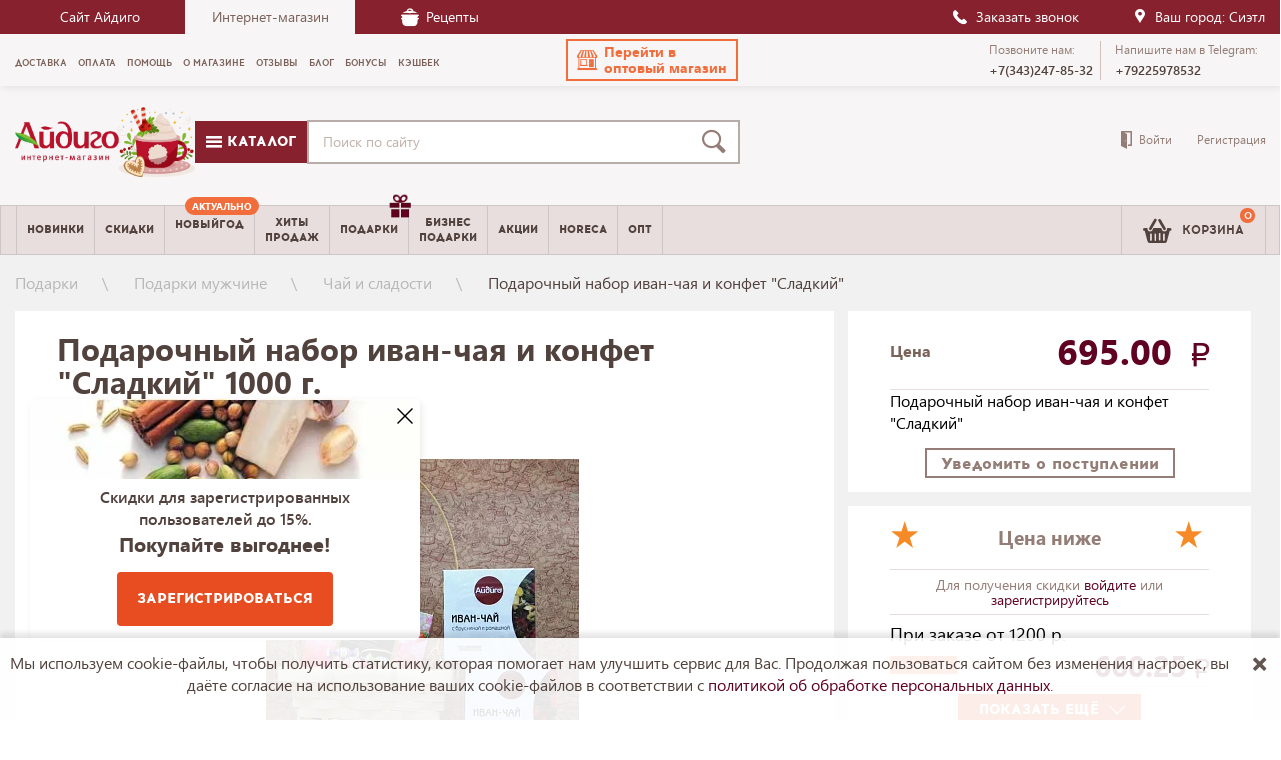

--- FILE ---
content_type: text/html; charset=UTF-8
request_url: https://aidigo-shop.ru/product/podarochnyy_nabor_sladkiy/
body_size: 45905
content:

<!DOCTYPE html>
<!--[if lt IE 9]>
<html lang="en" class="ie8"> <![endif]-->
<!--[if (gt IE 9)|!(IE)]><!-->
<!--<![endif]-->
<html lang="ru"> 
<head>


    
    <!-- Для верификации ВК — 424242 -->
    <meta http-equiv="Content-Type" content="text/html; charset=UTF-8"/>
    <meta name="viewport" content="width=device-width, initial-scale=1, maximum-scale=1">

    <meta http-equiv="Content-Type" content="text/html; charset=UTF-8" />
<meta name="robots" content="index, follow" />
<meta name="keywords" content="Подарочный набор иван-чая и конфет &amp;quot;Сладкий&amp;quot; купить интернет магазин" />
<meta name="description" content="Подарочный набор иван-чая и конфет &amp;quot;Сладкий&amp;quot;. Интернет магазин Айдиго. Неповторимый вкус и аромат ваших любимых блюд и напитков. Доставка по России. Гарантия высшего качества." />
<script type="text/javascript" data-skip-moving="true">(function(w, d, n) {var cl = "bx-core";var ht = d.documentElement;var htc = ht ? ht.className : undefined;if (htc === undefined || htc.indexOf(cl) !== -1){return;}var ua = n.userAgent;if (/(iPad;)|(iPhone;)/i.test(ua)){cl += " bx-ios";}else if (/Windows/i.test(ua)){cl += ' bx-win';}else if (/Macintosh/i.test(ua)){cl += " bx-mac";}else if (/Linux/i.test(ua) && !/Android/i.test(ua)){cl += " bx-linux";}else if (/Android/i.test(ua)){cl += " bx-android";}cl += (/(ipad|iphone|android|mobile|touch)/i.test(ua) ? " bx-touch" : " bx-no-touch");cl += w.devicePixelRatio && w.devicePixelRatio >= 2? " bx-retina": " bx-no-retina";var ieVersion = -1;if (/AppleWebKit/.test(ua)){cl += " bx-chrome";}else if (/Opera/.test(ua)){cl += " bx-opera";}else if (/Firefox/.test(ua)){cl += " bx-firefox";}ht.className = htc ? htc + " " + cl : cl;})(window, document, navigator);</script>


<link href="/bitrix/js/ui/design-tokens/dist/ui.design-tokens.min.css?169199605822029" type="text/css"  rel="stylesheet" />
<link href="/bitrix/js/ui/fonts/opensans/ui.font.opensans.min.css?16919958122320" type="text/css"  rel="stylesheet" />
<link href="/bitrix/js/main/popup/dist/main.popup.bundle.min.css?169199611826598" type="text/css"  rel="stylesheet" />
<link href="/bitrix/cache/css/s1/shop/page_a26975b6c2e8801c68c9ef105b8400cb/page_a26975b6c2e8801c68c9ef105b8400cb_v1.css?176973924720717" type="text/css"  rel="stylesheet" />
<link href="/bitrix/cache/css/s1/shop/template_c449ff1990c5d63fbfe56164a651a37a/template_c449ff1990c5d63fbfe56164a651a37a_v1.css?1769739239474393" type="text/css"  data-template-style="true" rel="stylesheet" />







<link rel='icon' href='/new_favicon.ico' type='image/x-icon' />
<link rel='icon' href='/new_favicon.svg' type='image/svg+xml' />
<link rel='icon' href='/upload/resize_cache/webp//new_favicon.webp' type='image/png' />
<link rel='manifest' href='/site.webmanifest'>
<link rel="canonical" href="https://aidigo-shop.ru/product/podarochnyy_nabor_sladkiy/">



    <title>Подарочный набор иван-чая и конфет &quot;Сладкий&quot; купить по цене 695.00 руб</title>

    <meta property="og:image" content="/new_favicon.svg">
    

    <!-- конец вставка РР -->
    <script type="text/javascript" src="https://vk.com/js/api/share.js?94" charset="windows-1251" data-skip-moving="true" async defer></script>
    
				

    
    
    <meta name="google-site-verification" content="7zRcger37Izm495D3KSAMSiOkk2c5eqpVgVpMo80YFw"/>
    <meta name="google-site-verification" content="ud6uWn1cMh9akcQ_ztt2SrzCWyccNo5fgHHuPgxvk5A"/>
    <meta name='yandex-verification' content='7f05bb7b594f467c'/>
    <meta name="theme-color" content="#800122">

    <!--[if lt IE 9]>
    <link rel="stylesheet" type="text/css" href="/static/css/ie_8_fallback.css" media="screen">
    <script src="/static/js/html5shiv.js" type="text/javascript"  data-skip-moving="true"></script>
    <script src="/static/js/respond.js" type="text/javascript" data-skip-moving="true"></script>
    <![endif]-->

    <!-- NT -->
    <!-- End NT -->
    

	<!-- Yandex.Metrika counter -->
		<noscript><div><img src="https://mc.yandex.ru/watch/21773011" style="position:absolute; left:-9999px;" alt="" /></div></noscript>
	<!-- /Yandex.Metrika counter -->

	<!-- Facebook Pixel Code -->
    <!-- <script data-skip-moving="true">
        !function(f,b,e,v,n,t,s){if(f.fbq)return;n=f.fbq=function(){n.callMethod?
            n.callMethod.apply(n,arguments):n.queue.push(arguments)};if(!f._fbq)f._fbq=n;
            n.push=n;n.loaded=!0;n.version='2.0';n.queue=[];t=b.createElement(e);t.async=!0;
            t.src=v;s=b.getElementsByTagName(e)[0];s.parentNode.insertBefore(t,s)}(window,
            document,'script','https://connect.facebook.net/en_US/fbevents.js');
        fbq('init', '169201280240011');
        fbq('track', 'PageView');
    </script>
    <noscript><img height="1" width="1" style="display:none"
                   src="https://www.facebook.com/tr?id=169201280240011&ev=PageView&noscript=1"
        /></noscript> -->
    <!-- DO NOT MODIFY -->
    <!-- End Facebook Pixel Code -->

    <!-- VK Pixel Code -->
    <noscript><img src="https://vk.com/rtrg?p=VK-RTRG-229870-cK04Y" style="position:fixed; left:-999px;" alt=""/></noscript>
    <!-- End VK Pixel Code -->

	<style>
		@font-face {
			font-family: 'segoe_ui';
			src: url('/static/fonts/segoe_ui/segoewp-webfont.woff') format('woff'),
			url('/static/fonts/segoe_ui/segoe_ui.ttf');
			font-weight: normal;
			font-style: normal;
			font-display: swap;
		}
		@font-face {
			font-family: 'segoe_uibold';
			src: url('/static/fonts/segoe_ui/segoewp-bold-webfont.woff') format('woff'),
			url('/static/fonts/segoe_ui/segoe_uibold.ttf') format('truetype');
			font-weight: normal;
			font-style: normal;
			font-display: swap;
		}
		@font-face {
			font-family: 'segoe_uisbold';
			src: url('/static/fonts/segoe_ui/segoewp-semibold-webfont.woff') format('woff'),
			url('/static/fonts/segoe_ui/segoewp-semibold-webfont.eot') format('eot'),
			url('/static/fonts/segoe_ui/segoewp-semibold-webfont.eot?#iefix') format('embedded-opentype'),
			url('/static/fonts/segoe_ui/segoewp-semibold-webfont.ttf') format('truetype');
			font-weight: normal;
			font-style: normal;
			font-display: swap;
		}
		@font-face {
			font-family: 'acromextrabold';
			src: url('/static/fonts/acrom/the.northern.block_acrom.extra.bold-webfont.woff') format('woff'),
			url('/static/fonts/acrom/the.northern.block_acrom.extra.bold-webfont.eot'),
			url('/static/fonts/acrom/the.northern.block_acrom.extra.bold-webfont.eot?#iefix') format('embedded-opentype'),
			url('/static/fonts/acrom/the.northern.block_acrom.extra.bold-webfont.ttf') format('truetype');
			font-weight: normal;
			font-style: normal;
			font-display: fallback;
		}

		@font-face {
			font-family: 'acrombold';
			src: url('/static/fonts/acrom/the.northern.block_acrom.bold-webfont.woff') format('woff'),
			url('/static/fonts/acrom/the.northern.block_acrom.bold-webfont.eot'),
			url('/static/fonts/acrom/the.northern.block_acrom.bold-webfont.eot?#iefix') format('embedded-opentype'),
			url('/static/fonts/acrom/the.northern.block_acrom.bold-webfont.ttf') format('truetype');
			font-weight: normal;
			font-style: normal;
			font-display: fallback;
		}
		@font-face {
			font-family: 'icomoon';
			src:  url('/static/fonts/icomoon-1/icomoon.eot?th5omh');
			src:  url('/static/fonts/icomoon-1/icomoon.eot?th5omh#iefix') format('embedded-opentype'),
			url('/static/fonts/icomoon-1/icomoon.ttf?th5omh') format('truetype'),
			url('/static/fonts/icomoon-1/icomoon.woff?th5omh') format('woff'),
			url('/static/fonts/icomoon-1/icomoon.svg?th5omh#icomoon') format('svg');
			font-weight: normal;
			font-style: normal;
			font-display: block;
		}
	</style>
</head>

<body class="siteBody ">



<div id="panel"></div>



<header class="header">
    <div class="header__line">
        <div class="container">
            <div class="header__line-wrap">
                <div class="header__line-links">
                    <a class="header__line--link" href="http://aidigo.ru/" rel="noopener" target="_blank">Сайт Айдиго</a>
                    <span class="header__line--title">Интернет-магазин</span>
                    <a class="header__line--link" href="/news/?nametag[]=recept">
						<i class="i-icon__pannikin"></i>
						Рецепты
					</a>
                </div>
				                <div class="header__line-item"> 

                    <script id="bx24_form_button" data-skip-moving="true">
                        (function(w,d,u,b){w['Bitrix24FormObject']=b;w[b] = w[b] || function(){arguments[0].ref=u;
                        (w[b].forms=w[b].forms||[]).push(arguments[0])};
                        if(w[b]['forms']) return;
                        var s=d.createElement('script');s.async=1;s.src=u+'?'+(1*new Date());
                        var h=d.getElementsByTagName('script')[0];h.parentNode.insertBefore(s,h);
                        })(window,document,'https://i-holding.su/bitrix/js/crm/form_loader.js','b24form');
                        b24form({"id":"77","lang":"ru","sec":"dpgi8r","type":"button","click":""});

                    </script>
                    
                    <div class="header__line-links">
                    <button class="b24-web-form-popup-btn-77 header__line--link"><i class="i-icon__call"></i> Заказать звонок</button>
                    </div>
                </div>
                <div class="header__citySelect">
                    <div class="geolocation__city" >
                        <div class="header__citySelect-label">
							<i class="i-icon__place"></i>
						</div>
                        <span>
                            Ваш город: Сиэтл						</span>
                    </div>
                </div>
            </div>
        </div>
    </div>

    <div class="header__top-menu">
        <div class="container">
            <div class="row">
                <div class="header__bottom " style="top: 0;">
                    <div class="container">
                        <div class="row">
                            <div class="col-xs-12">
                                <div class="block-fixed">
                                    
    <nav class="header__menu" aria-label="Top">
        <div id="element_id" role="menu">
                            
                <div class="header__top-menu--list-item ">
                    <a role="menuitem" class="header__top-menu--list-link " href="/dostavka/">Доставка</a>
                </div>
                            
                <div class="header__top-menu--list-item ">
                    <a role="menuitem" class="header__top-menu--list-link " href="/help/2426/111023/">Оплата</a>
                </div>
                            
                <div class="header__top-menu--list-item ">
                    <a role="menuitem" class="header__top-menu--list-link " href="/help/">Помощь</a>
                </div>
                            
                <div class="header__top-menu--list-item ">
                    <a role="menuitem" class="header__top-menu--list-link " href="/about/">О магазине</a>
                </div>
                            
                <div class="header__top-menu--list-item ">
                    <a role="menuitem" class="header__top-menu--list-link " href="/faq/">Отзывы</a>
                </div>
                            
                <div class="header__top-menu--list-item ">
                    <a role="menuitem" class="header__top-menu--list-link " href="/news/">Блог</a>
                </div>
                            
                <div class="header__top-menu--list-item ">
                    <a role="menuitem" class="header__top-menu--list-link " href="/programma_loyalnosti/">Бонусы</a>
                </div>
                            
                <div class="header__top-menu--list-item ">
                    <a role="menuitem" class="header__top-menu--list-link " href="/partnerskaya-programma/">Кэшбек</a>
                </div>
                    </div>
    </nav>

									<a href="https://opt.aidigo-shop.ru/" role="button" class="btn link-to-shop">
										<i class="i-icon__profitable_terms"></i>
										<span>Перейти в <br> оптовый магазин</span>
									</a>

                                    <div class="header__contacts-wrap">
                                        <div class="header__contacts">
                                            <div class="header__contacts-hint">Позвоните нам:</div>
                                            <a href="tel:+7(343)247-85-32" class="header__contacts-number">
												<span>+7(343)247-85-32</span>
											</a>
                                        </div>

                                        
                                            <div class="header__contacts">
                                                <div class="header__contacts-hint">Напишите нам в Telegram:</div>
                                                <a href="https://t.me/+79225978532" target="_blank" class="header__contacts-number"><span>+79225978532</span></a>
                                            </div>

                                                                            </div>

                            </div>
                            </div>
                        </div>
                    </div>
                </div>
            </div>
        </div>
    </div>
    <!-- new header -->
    <div class="container">
        <div class="row header__top">
            <div class="header__top--wrapperxs">
                <div class="col-xs-12 visible-mobile header__top--height">
                    <div href="#" class="dropdown-menu__link j_left-menu"><span class="i-icon__menu"></span></div>
                    <a href="#" class="btn__search"><span class="i-icon__search"></span></a>
                    <div class="header__controls product_counter">
                        <!--'start_frame_cache_oLJPsr'-->
<div class="header__controls--basket">
    <a href="/cart/" class="header__controls-item header__controls-item_basket ">
        <i class="i-icon__basket"></i>
        <span class="header__controls-counter prod_count">0</span>
        <span class="hidden-mobile"> Корзина</span>
    </a>
</div>
<!--'end_frame_cache_oLJPsr'-->
<!--'start_frame_cache_y0XwfU'-->

<div class="desktopBanner">
            <div class="added_in_cart basketPopover" style="display:none">
            <div class="basketPopover__inner">
                <div class="basketPopover__title cartTitle">
                    Товар добавлен в&nbsp;корзину
                </div>
                <div class="basketPopover__positions">
                    <span class="prod_quantity"></span>
                </div>
                <div class="basketPopover__summ">
                    <span class="prod_sumprice">0</span>&nbsp;<i class="i-icon__ruble"></i>
                </div>
                <div class="basketPopover__bonus">
                    Ваша скидка <span class="bonus_p">0</span>
                </div>
            </div>
        </div>
        <!--'end_frame_cache_y0XwfU'--></div>
<div class="mobileBanner">
    <div class="added_in_cart basketPopover" style="display:none">
        <div class="basketPopover__inner">
            <div class="basketPopover__title cartTitle">
                Товар добавлен в&nbsp;корзину
            </div>
            <div class="basketPopover__positions">
                <span class="prod_quantity"></span>
            </div>
            <div class="basketPopover__summ">
                <span class="prod_sumprice">0</span>&nbsp;<i class="i-icon__ruble"></i>
            </div>
            <div class="basketPopover__bonus">
                Ваша скидка <span class="bonus_p">0</span>
            </div>
        </div>
    </div>
</div>

                    </div>
                </div>
                
                <div class="col-xs-12">
                    <div class="header__middle">
                        <div class="header__logo">
                                                            <a class="header__logo--link" href="/">
                                                        <a href="/">
                                <img class="img-responsive" src="/upload/resize_cache/webp/static/img/design/logo_new_year_2025.webp" alt="Интернет-магазин Айдиго-шоп" />
                            </a>
                                                            </a>
                                                    </div>

						<a class="header__catalog js-headerDropdown" href="/catalog/">
							<i class="i-icon__menu"></i>&nbsp;Каталог
						</a>
                        <div class="header__search">
                            <form method="get" action="/catalog/">
                                <input name="q" class="form-control header__search-control ui-autocomplete-input"
                                    maxlength="100" placeholder="Поиск по сайту" value="" id="q" type="text"
                                    autocomplete="off" area-label="Search"/>
                                <span role="status" aria-live="polite" class="ui-helper-hidden-accessible"></span>
                                <button type="submit" aria-label="Поиск">
                                    <i class="i-icon__search"></i>
                                </button>
                            </form>
                        </div>
                    </div>
                </div>
            </div>


        </div>

    </div> <!-- end new header -->

    <div class="header__menu--wrap">

        <div class="header__menu--bottom">
                <div class="container">
                    <div class="row">
                        <div class="col-xs-12">
                            <nav class="header__menu" role="navigation" aria-label="Main">
                                <div role="menu" class="header__menu--bottom-list">
                                   <div class="header__menu-item header__menu-item--dropdown js-headerDropdown">
                                        <a role="menuitem" class="header__menu-item--link" href="/catalog/">
                                            <span class="i-icon__menu"></span>&nbsp;Каталог
                                        </a>
                                    </div>
                                    <div class="header__menu-item">
                                        <a role="menuitem" class="header__menu-item--link" href="/catalog/new/">Новинки</a>
                                    </div>
                                                                            <div class="header__menu-item">
                                            <a role="menuitem" class="header__menu-item--link" href="/catalog/actions/">Скидки </a>
                                        </div>
                                    									<div class="header__menu-item important">
										<a role="menuitem" class="header__menu-item--link" href="/catalog/sezonnye_aktualnye_tovary/">
											<p style="text-align: center;">
	 НОВЫЙ
</p>
<p style="text-align: center;">
	 ГОД
</p>											<span class="header__menu-item-info">Актуально</span></a>
									</div>
                                    <div class="header__menu-item">
                                        <a role="menuitem" class="header__menu-item--link" href="/catalog/hit/">Хиты<br>продаж</a>
                                    </div>
                                    <!-- <div class="header__menu-item important">
                                        <a role="menuitem" class="header__menu-item--link" href="/catalog/gotovye_produktovye_nabory/">Наборы <span class="header__menu-item-info green">Удобно</span></a>
                                    </div> -->
                                    <div class="header__menu-item gift">
                                        <a role="menuitem" class="header__menu-item--link" href="/catalog/podarochnye_nabory_aydigo/">Подарки <span  class="header__menu-item-gift">
												<img src="/upload/resize_cache/webp/static/img/gift.webp" alt="Подарки"></span></a>
                                    </div>
                                    <div class="header__menu-item">
                                        <a role="menuitem" class="header__menu-item--link" href="/white-label/">Бизнес<br>подарки</a>
                                    </div>
                                    <div class="header__menu-item">
                                        <a role="menuitem" class="header__menu-item--link" href="/news/?nametag%5B%5D=action">Акции</a>
                                    </div>
                                    <div class="header__menu-item">
                                        <a role="menuitem" class="header__menu-item--link" href="/horeca/">Horeca</a>
                                    </div>
                                    <div class="header__menu-item">
                                        <a role="menuitem" class="header__menu-item--link" href="/optovym-klientam/">Опт</a>
                                    </div>

                                </div>

								<div class="dropdown-catalog">
									<ul class="dropdown-catalog--category">
																					<li>
												<a href="/catalog/kollektsii_aydigo/" class="dropdown-catalog__link">
																											<span class="dropdown-catalog__icon">
															<img src="/upload/resize_cache/webp/upload/uf/7b1/7b1ab1226c3fd6f217c78d37a7b1969a.webp" alt="Dropdown" />
														</span>
													
													<span class="dropdown-catalog__link-text">Специи,пряности и приправы Айдиго</span>
												</a>

																									<div class="dropdown-catalog__undercat">
														<ul class="dropdown-catalog__undercat-wrap">
																															<li>
																	<a href="/catalog/pryanosti/" class="dropdown-catalog__undercat-title">Пряности и специи</a>

																																			<ul class="dropdown-catalog__undercat-list">
																																							<li>
																					<a href="/catalog/zhguchie_pryanosti/" class="dropdown-catalog__undercat-link">Жгучие пряности</a>
																				</li>
																																							<li>
																					<a href="/catalog/klassicheskie_pryanosti/" class="dropdown-catalog__undercat-link">Классические пряности</a>
																				</li>
																																							<li>
																					<a href="/catalog/pryanye_travy/" class="dropdown-catalog__undercat-link">Пряные травы</a>
																				</li>
																																							<li>
																					<a href="/catalog/ekzoticheskie_pryanosti/" class="dropdown-catalog__undercat-link">Экзотические пряности</a>
																				</li>
																																							<li>
																					<a href="/catalog/v_doy_pak/" class="dropdown-catalog__undercat-link">В дой-пак</a>
																				</li>
																																							<li>
																					<a href="/catalog/vanil/" class="dropdown-catalog__undercat-link">Ваниль</a>
																				</li>
																																							<li>
																					<a href="/catalog/zira/" class="dropdown-catalog__undercat-link">Зира (кумин)</a>
																				</li>
																																							<li>
																					<a href="/catalog/imbir/" class="dropdown-catalog__undercat-link">Имбирь</a>
																				</li>
																																							<li>
																					<a href="/catalog/kardamon/" class="dropdown-catalog__undercat-link">Кардамон</a>
																				</li>
																																							<li>
																					<a href="/catalog/koriandr/" class="dropdown-catalog__undercat-link">Кориандр</a>
																				</li>
																																							<li>
																					<a href="/catalog/koritsa/" class="dropdown-catalog__undercat-link">Корица</a>
																				</li>
																																							<li>
																					<a href="/catalog/kurkuma/" class="dropdown-catalog__undercat-link">Куркума</a>
																				</li>
																																							<li>
																					<a href="/catalog/muskatnyy_orekh/" class="dropdown-catalog__undercat-link">Мускатный орех</a>
																				</li>
																																							<li>
																					<a href="/catalog/perets/" class="dropdown-catalog__undercat-link">Перец и паприка</a>
																				</li>
																																							<li>
																					<a href="/catalog/tmin/" class="dropdown-catalog__undercat-link">Тмин</a>
																				</li>
																																							<li>
																					<a href="/catalog/chesnok_sushenyy/" class="dropdown-catalog__undercat-link">Чеснок сушеный</a>
																				</li>
																																					</ul>
																																	</li>
																															<li>
																	<a href="/catalog/pripravy/" class="dropdown-catalog__undercat-title">Приправы</a>

																																			<ul class="dropdown-catalog__undercat-list">
																																							<li>
																					<a href="/catalog/aydigo_buket/" class="dropdown-catalog__undercat-link">Айдиго-букет</a>
																				</li>
																																							<li>
																					<a href="/catalog/v_sashe_paketakh/" class="dropdown-catalog__undercat-link">В саше-пакетах</a>
																				</li>
																																							<li>
																					<a href="/catalog/ovoshchnye_v_doy_pak/" class="dropdown-catalog__undercat-link">Овощные в дой-пак</a>
																				</li>
																																							<li>
																					<a href="/catalog/priprava_dlya_makaron_i_krup/" class="dropdown-catalog__undercat-link">Приправа для макарон и круп</a>
																				</li>
																																							<li>
																					<a href="/catalog/priprava_dlya_pelmeney/" class="dropdown-catalog__undercat-link">Приправа для пельменей</a>
																				</li>
																																							<li>
																					<a href="/catalog/pripravy_dlya_vypechki_i_desertov/" class="dropdown-catalog__undercat-link">Приправы для выпечки и десертов</a>
																				</li>
																																							<li>
																					<a href="/catalog/pripravy_dlya_kuritsy_i_indeyki/" class="dropdown-catalog__undercat-link">Приправы для курицы и индейки</a>
																				</li>
																																							<li>
																					<a href="/catalog/pripravy_dlya_marinovaniya_i_zasolki_ovoshchey/" class="dropdown-catalog__undercat-link">Приправы для маринования и засолки овощей</a>
																				</li>
																																							<li>
																					<a href="/catalog/pripravy_dlya_myasa/" class="dropdown-catalog__undercat-link">Приправы для мяса</a>
																				</li>
																																							<li>
																					<a href="/catalog/pripravy_dlya_ovoshchey/" class="dropdown-catalog__undercat-link">Приправы для овощей</a>
																				</li>
																																							<li>
																					<a href="/catalog/pripravy_dlya_plova/" class="dropdown-catalog__undercat-link">Приправы для плова</a>
																				</li>
																																							<li>
																					<a href="/catalog/pripravy_dlya_ryby/" class="dropdown-catalog__undercat-link">Приправы для рыбы и морепродуктов</a>
																				</li>
																																							<li>
																					<a href="/catalog/pripravy_dlya_salatov/" class="dropdown-catalog__undercat-link">Приправы для салатов</a>
																				</li>
																																							<li>
																					<a href="/catalog/pripravy_dlya_supa/" class="dropdown-catalog__undercat-link">Приправы для супа</a>
																				</li>
																																							<li>
																					<a href="/catalog/pripravy_dlya_farsha/" class="dropdown-catalog__undercat-link">Приправы для фарша</a>
																				</li>
																																							<li>
																					<a href="/catalog/pripravy_dlya_shashlyka_i_grilya/" class="dropdown-catalog__undercat-link">Приправы для шашлыка и гриля</a>
																				</li>
																																							<li>
																					<a href="/catalog/spetsii_dlya_glintveyna/" class="dropdown-catalog__undercat-link">Специи для глинтвейна</a>
																				</li>
																																							<li>
																					<a href="/catalog/pripravy_dlya_kofe_i_chaya/" class="dropdown-catalog__undercat-link">Специи для чая и кофе</a>
																				</li>
																																							<li>
																					<a href="/catalog/vsegda_pod_rukoy/" class="dropdown-catalog__undercat-link">Специи и приправы &quot;Всегда под рукой&quot;</a>
																				</li>
																																							<li>
																					<a href="/catalog/universalnye_pripravy/" class="dropdown-catalog__undercat-link">Универсальные приправы</a>
																				</li>
																																					</ul>
																																	</li>
																															<li>
																	<a href="/catalog/ivan_chay/" class="dropdown-catalog__undercat-title">Иван-чай</a>

																																			<ul class="dropdown-catalog__undercat-list">
																																							<li>
																					<a href="/catalog/krupnolistovoy/" class="dropdown-catalog__undercat-link">Крупнолистовой</a>
																				</li>
																																							<li>
																					<a href="/catalog/v_piramidkakh/" class="dropdown-catalog__undercat-link">В пирамидках</a>
																				</li>
																																							<li>
																					<a href="/catalog/sashe_pakety/" class="dropdown-catalog__undercat-link">Саше-пакеты</a>
																				</li>
																																							<li>
																					<a href="/catalog/nabory_s_french_pressom/" class="dropdown-catalog__undercat-link">Подарочные наборы</a>
																				</li>
																																					</ul>
																																	</li>
																															<li>
																	<a href="/catalog/pryanosti_dlya_profi/" class="dropdown-catalog__undercat-title">HoReCa (Профи)</a>

																																			<ul class="dropdown-catalog__undercat-list">
																																							<li>
																					<a href="/catalog/mini_profi/" class="dropdown-catalog__undercat-link">Мини Профи</a>
																				</li>
																																							<li>
																					<a href="/catalog/banki_profi/" class="dropdown-catalog__undercat-link">Банки Профи</a>
																				</li>
																																							<li>
																					<a href="/catalog/doy_paki_profi/" class="dropdown-catalog__undercat-link">Дой-паки Профи</a>
																				</li>
																																					</ul>
																																	</li>
																															<li>
																	<a href="/catalog/vkusnye_idei/" class="dropdown-catalog__undercat-title">Для вторых блюд</a>

																																			<ul class="dropdown-catalog__undercat-list">
																																							<li>
																					<a href="/catalog/nabory_v_2_kh_sektsionnoy_upakovke/" class="dropdown-catalog__undercat-link">Наборы в двойной упаковке</a>
																				</li>
																																					</ul>
																																	</li>
																															<li>
																	<a href="/catalog/kiseli_i_zhele/" class="dropdown-catalog__undercat-title">Желе и кисели</a>

																																			<ul class="dropdown-catalog__undercat-list">
																																							<li>
																					<a href="/catalog/zhele/" class="dropdown-catalog__undercat-link">Желе</a>
																				</li>
																																							<li>
																					<a href="/catalog/momentalnye_kiseli/" class="dropdown-catalog__undercat-link">Моментальные кисели</a>
																				</li>
																																							<li>
																					<a href="/catalog/kisel_v_banke/" class="dropdown-catalog__undercat-link">Кисель в банке</a>
																				</li>
																																							<li>
																					<a href="/catalog/ovsyanye_kiseli/" class="dropdown-catalog__undercat-link">Овсяные кисели</a>
																				</li>
																																					</ul>
																																	</li>
																															<li>
																	<a href="/catalog/kollektsiya_konditera/" class="dropdown-catalog__undercat-title">Коллекция кондитера</a>

																																			<ul class="dropdown-catalog__undercat-list">
																																							<li>
																					<a href="/catalog/spetsii_v_sashe_paketakh/" class="dropdown-catalog__undercat-link">Специи в саше-пакетах</a>
																				</li>
																																							<li>
																					<a href="/catalog/spetsii_v_doy_pak/" class="dropdown-catalog__undercat-link">Специи в дой-пак</a>
																				</li>
																																							<li>
																					<a href="/catalog/glazuri_dlya_desertov_i_vypechki/" class="dropdown-catalog__undercat-link">Глазури для десертов и выпечки</a>
																				</li>
																																							<li>
																					<a href="/catalog/gustiks/" class="dropdown-catalog__undercat-link">Густикс</a>
																				</li>
																																							<li>
																					<a href="/catalog/sakharozamenitel/" class="dropdown-catalog__undercat-link">Сахарозаменитель</a>
																				</li>
																																					</ul>
																																	</li>
																															<li>
																	<a href="/catalog/podarki_premio/" class="dropdown-catalog__undercat-title">Подарки Премио</a>

																																			<ul class="dropdown-catalog__undercat-list">
																																							<li>
																					<a href="/catalog/aydigo_melnitsy/" class="dropdown-catalog__undercat-link">Пряности в мельницах</a>
																				</li>
																																							<li>
																					<a href="/catalog/vysokaya_kukhnya/" class="dropdown-catalog__undercat-link">Высокая кухня</a>
																				</li>
																																							<li>
																					<a href="/catalog/woodland_spice/" class="dropdown-catalog__undercat-link">Woodland Spice</a>
																				</li>
																																							<li>
																					<a href="/catalog/aydigo_box/" class="dropdown-catalog__undercat-link">Айдиго BOX</a>
																				</li>
																																							<li>
																					<a href="/catalog/ekzotika/" class="dropdown-catalog__undercat-link">Экзотика</a>
																				</li>
																																							<li>
																					<a href="/catalog/pryanosti_v_kolbakh/" class="dropdown-catalog__undercat-link">Пряности в колбах</a>
																				</li>
																																							<li>
																					<a href="/catalog/etalon/" class="dropdown-catalog__undercat-link">Эталон</a>
																				</li>
																																					</ul>
																																	</li>
																															<li>
																	<a href="/catalog/ekzoticheskaya_karusel/" class="dropdown-catalog__undercat-title">Пряности в баночках</a>

																																			<ul class="dropdown-catalog__undercat-list">
																																							<li>
																					<a href="/catalog/superfudy/" class="dropdown-catalog__undercat-link">Топинамбур</a>
																				</li>
																																					</ul>
																																	</li>
																															<li>
																	<a href="/catalog/great_bbq/" class="dropdown-catalog__undercat-title">Great BBQ</a>

																																			<ul class="dropdown-catalog__undercat-list">
																																							<li>
																					<a href="/catalog/marinady/" class="dropdown-catalog__undercat-link">Сухие маринады</a>
																				</li>
																																					</ul>
																																	</li>
																															<li>
																	<a href="/catalog/white_label/" class="dropdown-catalog__undercat-title">Подарки с логотипом</a>

																																	</li>
																															<li>
																	<a href="/catalog/poleznaya_sol/" class="dropdown-catalog__undercat-title">Соль Айдиго</a>

																																			<ul class="dropdown-catalog__undercat-list">
																																							<li>
																					<a href="/catalog/kopchenaya_sol/" class="dropdown-catalog__undercat-link">Копченая соль</a>
																				</li>
																																							<li>
																					<a href="/catalog/sol_morskaya_Aidigo/" class="dropdown-catalog__undercat-link">Соль морская Айдиго</a>
																				</li>
																																							<li>
																					<a href="/catalog/sol_rozovaya_Aidigo/" class="dropdown-catalog__undercat-link">Соль розовая Айдиго</a>
																				</li>
																																							<li>
																					<a href="/catalog/sol_svanskaya/" class="dropdown-catalog__undercat-link">Соль сванская</a>
																				</li>
																																							<li>
																					<a href="/catalog/sol_chernaya_aydigo/" class="dropdown-catalog__undercat-link">Соль черная Айдиго</a>
																				</li>
																																					</ul>
																																	</li>
																															<li>
																	<a href="/catalog/kakao/" class="dropdown-catalog__undercat-title">Какао</a>

																																	</li>
																															<li>
																	<a href="/catalog/molochnye_kokteyli/" class="dropdown-catalog__undercat-title">Молочные коктейли</a>

																																	</li>
																															<li>
																	<a href="/catalog/pryanye_chai/" class="dropdown-catalog__undercat-title">Пряные чаи</a>

																																			<ul class="dropdown-catalog__undercat-list">
																																							<li>
																					<a href="/catalog/energeticheskie_chai/" class="dropdown-catalog__undercat-link">Энергетические чаи</a>
																				</li>
																																					</ul>
																																	</li>
																															<li>
																	<a href="/catalog/sukhie_bulony/" class="dropdown-catalog__undercat-title">Сухие бульоны</a>

																																	</li>
																															<li>
																	<a href="/catalog/sukhofrukty_orekhi_pastila/" class="dropdown-catalog__undercat-title">Сухофрукты, орехи, пастила</a>

																																	</li>
																													</ul>
													</div>
																							</li>
																					<li>
												<a href="/catalog/podarochnye_nabory_aydigo/" class="dropdown-catalog__link">
																											<span class="dropdown-catalog__icon">
															<img src="/upload/resize_cache/webp/upload/uf/2f9/2f9e63222ae8c8ad18284bbdf1422019.webp" alt="Dropdown" />
														</span>
													
													<span class="dropdown-catalog__link-text">Подарки</span>
												</a>

																									<div class="dropdown-catalog__undercat">
														<ul class="dropdown-catalog__undercat-wrap">
																															<li>
																	<a href="/catalog/podarki_na_novyy_god/" class="dropdown-catalog__undercat-title">Подарок на любой праздник</a>

																																	</li>
																															<li>
																	<a href="/catalog/nabory_spetsiy/" class="dropdown-catalog__undercat-title">Специи в подарок</a>

																																	</li>
																															<li>
																	<a href="/catalog/aksessuary_i_podarochnaya_upakovka/" class="dropdown-catalog__undercat-title">Подарочная упаковка и аксессуары для кухни</a>

																																			<ul class="dropdown-catalog__undercat-list">
																																							<li>
																					<a href="/catalog/derevyannye_yashchiki/" class="dropdown-catalog__undercat-link">Деревянные ящики</a>
																				</li>
																																							<li>
																					<a href="/catalog/dlya_napitkov/" class="dropdown-catalog__undercat-link">Для напитков</a>
																				</li>
																																							<li>
																					<a href="/catalog/melnitsy_dlya_spetsiy/" class="dropdown-catalog__undercat-link">Для специй и масла</a>
																				</li>
																																							<li>
																					<a href="/catalog/otkrytki/" class="dropdown-catalog__undercat-link">Открытки</a>
																				</li>
																																							<li>
																					<a href="/catalog/podarochnye_korziny/" class="dropdown-catalog__undercat-link">Подарочные корзины</a>
																				</li>
																																							<li>
																					<a href="/catalog/podarochnye_korobki/" class="dropdown-catalog__undercat-link">Подарочные коробки</a>
																				</li>
																																							<li>
																					<a href="/catalog/podarochnye_pakety/" class="dropdown-catalog__undercat-link">Подарочные пакеты</a>
																				</li>
																																					</ul>
																																	</li>
																															<li>
																	<a href="/catalog/podarochnye_nabory_aydigo_1/" class="dropdown-catalog__undercat-title">Подарочные продуктовые наборы</a>

																																	</li>
																															<li>
																	<a href="/catalog/chaynye_podarochnye_nabory/" class="dropdown-catalog__undercat-title">Чай в подарок</a>

																																	</li>
																															<li>
																	<a href="/catalog/podarki_zhenshchine/" class="dropdown-catalog__undercat-title">Подарки женщине</a>

																																	</li>
																															<li>
																	<a href="/catalog/podarki_muzhchine/" class="dropdown-catalog__undercat-title">Подарки мужчине</a>

																																			<ul class="dropdown-catalog__undercat-list">
																																							<li>
																					<a href="/catalog/chay_i_sladosti/" class="dropdown-catalog__undercat-link">Чай и сладости</a>
																				</li>
																																					</ul>
																																	</li>
																															<li>
																	<a href="/catalog/podarochnye_sertifikaty_v_internet_magazin/" class="dropdown-catalog__undercat-title">Подарочные сертификаты в интернет-магазин</a>

																																	</li>
																													</ul>
													</div>
																							</li>
																					<li>
												<a href="/catalog/perches_dostupnyy_uzhin/" class="dropdown-catalog__link">
																											<span class="dropdown-catalog__icon">
															<img src="/upload/resize_cache/webp/upload/uf/68f/68fa111e3f782c8ebad8a1ff1ff4b679.webp" alt="Dropdown" />
														</span>
													
													<span class="dropdown-catalog__link-text">Перчес. Специи эконом-сегмента</span>
												</a>

																									<div class="dropdown-catalog__undercat">
														<ul class="dropdown-catalog__undercat-wrap">
																															<li>
																	<a href="/catalog/dostupnyy_uzhin/" class="dropdown-catalog__undercat-title">Доступный ужин</a>

																																	</li>
																															<li>
																	<a href="/catalog/melnitsy_perches/" class="dropdown-catalog__undercat-title">Мельницы Перчес</a>

																																	</li>
																															<li>
																	<a href="/catalog/marinady_perches/" class="dropdown-catalog__undercat-title">Маринады Перчес</a>

																																	</li>
																															<li>
																	<a href="/catalog/pripravy_perches/" class="dropdown-catalog__undercat-title">Приправы Перчес</a>

																																	</li>
																															<li>
																	<a href="/catalog/spetsii_perches/" class="dropdown-catalog__undercat-title">Специи Перчес</a>

																																	</li>
																													</ul>
													</div>
																							</li>
																					<li>
												<a href="/catalog/bakaleya/" class="dropdown-catalog__link">
																											<span class="dropdown-catalog__icon">
															<img src="/upload/resize_cache/webp/upload/uf/f9a/f9a705d2646f320c37ca70497f7dfcc7.webp" alt="Dropdown" />
														</span>
													
													<span class="dropdown-catalog__link-text">Бакалея</span>
												</a>

																									<div class="dropdown-catalog__undercat">
														<ul class="dropdown-catalog__undercat-wrap">
																															<li>
																	<a href="/catalog/gotovye_produktovye_nabory/" class="dropdown-catalog__undercat-title">Готовые продуктовые наборы</a>

																																			<ul class="dropdown-catalog__undercat-list">
																																							<li>
																					<a href="/catalog/aziatskaya_kukhnya_1/" class="dropdown-catalog__undercat-link">Азиатская кухня</a>
																				</li>
																																							<li>
																					<a href="/catalog/vtorye_blyuda/" class="dropdown-catalog__undercat-link">Вторые блюда</a>
																				</li>
																																							<li>
																					<a href="/catalog/deserty/" class="dropdown-catalog__undercat-link">Десерты</a>
																				</li>
																																							<li>
																					<a href="/catalog/dlya_konservatsii_1/" class="dropdown-catalog__undercat-link">Для консервации</a>
																				</li>
																																							<li>
																					<a href="/catalog/poleznye_deserty/" class="dropdown-catalog__undercat-link">Полезные десерты</a>
																				</li>
																																							<li>
																					<a href="/catalog/postnye_gotovye_produktovye_nabory/" class="dropdown-catalog__undercat-link">Постные готовые продуктовые наборы</a>
																				</li>
																																							<li>
																					<a href="/catalog/supy/" class="dropdown-catalog__undercat-link">Супы</a>
																				</li>
																																					</ul>
																																	</li>
																															<li>
																	<a href="/catalog/aziatskaya_kukhnya/" class="dropdown-catalog__undercat-title">Азиатская кухня</a>

																																			<ul class="dropdown-catalog__undercat-list">
																																							<li>
																					<a href="/catalog/aziatskaya_lapsha/" class="dropdown-catalog__undercat-link">Азиатская лапша</a>
																				</li>
																																							<li>
																					<a href="/catalog/aksessuary/" class="dropdown-catalog__undercat-link">Аксессуары</a>
																				</li>
																																							<li>
																					<a href="/catalog/vasabi/" class="dropdown-catalog__undercat-link">Васаби</a>
																				</li>
																																							<li>
																					<a href="/catalog/vodorosli_nori/" class="dropdown-catalog__undercat-link">Водоросли нори</a>
																				</li>
																																							<li>
																					<a href="/catalog/griby1/" class="dropdown-catalog__undercat-link">Грибы</a>
																				</li>
																																							<li>
																					<a href="/catalog/imbir_marinovannyy/" class="dropdown-catalog__undercat-link">Имбирь маринованный</a>
																				</li>
																																							<li>
																					<a href="/catalog/marinady1/" class="dropdown-catalog__undercat-link">Маринады</a>
																				</li>
																																							<li>
																					<a href="/catalog/osnovy_dlya_supov/" class="dropdown-catalog__undercat-link">Основы для супов</a>
																				</li>
																																							<li>
																					<a href="/catalog/ris_dlya_sushi/" class="dropdown-catalog__undercat-link">Рис для суши</a>
																				</li>
																																							<li>
																					<a href="/catalog/risovaya_bumaga/" class="dropdown-catalog__undercat-link">Рисовая бумага</a>
																				</li>
																																							<li>
																					<a href="/catalog/risovyy_uksus/" class="dropdown-catalog__undercat-link">Рисовый уксус</a>
																				</li>
																																							<li>
																					<a href="/catalog/soevyy_sous/" class="dropdown-catalog__undercat-link">Соевый соус</a>
																				</li>
																																							<li>
																					<a href="/catalog/sous_dlya_obzharki_lapshi/" class="dropdown-catalog__undercat-link">Соус для обжарки лапши</a>
																				</li>
																																							<li>
																					<a href="/catalog/sousy_i_zapravki/" class="dropdown-catalog__undercat-link">Соусы и заправки</a>
																				</li>
																																							<li>
																					<a href="/catalog/sparzha/" class="dropdown-catalog__undercat-link">Спаржа</a>
																				</li>
																																							<li>
																					<a href="/catalog/panirovka/" class="dropdown-catalog__undercat-link">Темпура</a>
																				</li>
																																					</ul>
																																	</li>
																															<li>
																	<a href="/catalog/zapravki/" class="dropdown-catalog__undercat-title">Заправки</a>

																																	</li>
																															<li>
																	<a href="/catalog/muka_i_drozhzhi/" class="dropdown-catalog__undercat-title">Мука и дрожжи</a>

																																			<ul class="dropdown-catalog__undercat-list">
																																							<li>
																					<a href="/catalog/gorokhovaya_muka/" class="dropdown-catalog__undercat-link">Гороховая мука</a>
																				</li>
																																							<li>
																					<a href="/catalog/grechnevaya_muka/" class="dropdown-catalog__undercat-link">Гречневая мука</a>
																				</li>
																																							<li>
																					<a href="/catalog/drozhzhi/" class="dropdown-catalog__undercat-link">Дрожжи</a>
																				</li>
																																							<li>
																					<a href="/catalog/konoplyanaya_muka/" class="dropdown-catalog__undercat-link">Конопляная мука</a>
																				</li>
																																							<li>
																					<a href="/catalog/kukuruznaya_muka/" class="dropdown-catalog__undercat-link">Кукурузная мука</a>
																				</li>
																																							<li>
																					<a href="/catalog/kunzhutnaya_muka/" class="dropdown-catalog__undercat-link">Кунжутная мука</a>
																				</li>
																																							<li>
																					<a href="/catalog/lnyanaya_muka/" class="dropdown-catalog__undercat-link">Льняная мука</a>
																				</li>
																																							<li>
																					<a href="/catalog/muka_polbyanaya/" class="dropdown-catalog__undercat-link">Мука полбяная</a>
																				</li>
																																							<li>
																					<a href="/catalog/ovsyanaya_muka/" class="dropdown-catalog__undercat-link">Овсяная мука</a>
																				</li>
																																							<li>
																					<a href="/catalog/pshenichnaya_muka/" class="dropdown-catalog__undercat-link">Пшеничная мука</a>
																				</li>
																																							<li>
																					<a href="/catalog/rzhanaya_muka/" class="dropdown-catalog__undercat-link">Ржаная мука</a>
																				</li>
																																							<li>
																					<a href="/catalog/risovaya_muka/" class="dropdown-catalog__undercat-link">Рисовая мука</a>
																				</li>
																																							<li>
																					<a href="/catalog/soevaya_muka/" class="dropdown-catalog__undercat-link">Соевая мука</a>
																				</li>
																																					</ul>
																																	</li>
																															<li>
																	<a href="/catalog/kashi/" class="dropdown-catalog__undercat-title">Каши</a>

																																			<ul class="dropdown-catalog__undercat-list">
																																							<li>
																					<a href="/catalog/kashi_v_paketikakh/" class="dropdown-catalog__undercat-link">Каши в пакетиках</a>
																				</li>
																																					</ul>
																																	</li>
																															<li>
																	<a href="/catalog/krupy_garniry/" class="dropdown-catalog__undercat-title">Крупы, гарниры</a>

																																			<ul class="dropdown-catalog__undercat-list">
																																							<li>
																					<a href="/catalog/bulgur/" class="dropdown-catalog__undercat-link">Булгур</a>
																				</li>
																																							<li>
																					<a href="/catalog/garniry/" class="dropdown-catalog__undercat-link">Гарниры</a>
																				</li>
																																							<li>
																					<a href="/catalog/gorokh/" class="dropdown-catalog__undercat-link">Горох</a>
																				</li>
																																							<li>
																					<a href="/catalog/grechnevaya_krupa/" class="dropdown-catalog__undercat-link">Гречневая крупа</a>
																				</li>
																																							<li>
																					<a href="/catalog/kinoa2/" class="dropdown-catalog__undercat-link">Киноа</a>
																				</li>
																																							<li>
																					<a href="/catalog/krupa_v_paketikakh/" class="dropdown-catalog__undercat-link">Крупа в пакетиках</a>
																				</li>
																																							<li>
																					<a href="/catalog/kukuruznaya_krupa/" class="dropdown-catalog__undercat-link">Кукурузная крупа</a>
																				</li>
																																							<li>
																					<a href="/catalog/kuskus/" class="dropdown-catalog__undercat-link">Кускус</a>
																				</li>
																																							<li>
																					<a href="/catalog/mannaya_krupa/" class="dropdown-catalog__undercat-link">Манная крупа</a>
																				</li>
																																							<li>
																					<a href="/catalog/mash/" class="dropdown-catalog__undercat-link">Маш</a>
																				</li>
																																							<li>
																					<a href="/catalog/nut/" class="dropdown-catalog__undercat-link">Нут</a>
																				</li>
																																							<li>
																					<a href="/catalog/perlovka/" class="dropdown-catalog__undercat-link">Перловка</a>
																				</li>
																																							<li>
																					<a href="/catalog/polba/" class="dropdown-catalog__undercat-link">Полба</a>
																				</li>
																																							<li>
																					<a href="/catalog/pshenichnaya_krupa/" class="dropdown-catalog__undercat-link">Пшеничная крупа</a>
																				</li>
																																							<li>
																					<a href="/catalog/psheno/" class="dropdown-catalog__undercat-link">Пшено</a>
																				</li>
																																							<li>
																					<a href="/catalog/ris/" class="dropdown-catalog__undercat-link">Рис</a>
																				</li>
																																							<li>
																					<a href="/catalog/tolokno/" class="dropdown-catalog__undercat-link">Толокно</a>
																				</li>
																																							<li>
																					<a href="/catalog/fasol/" class="dropdown-catalog__undercat-link">Фасоль</a>
																				</li>
																																							<li>
																					<a href="/catalog/chechevitsa/" class="dropdown-catalog__undercat-link">Чечевица</a>
																				</li>
																																							<li>
																					<a href="/catalog/yachnevaya/" class="dropdown-catalog__undercat-link">Ячневая</a>
																				</li>
																																					</ul>
																																	</li>
																															<li>
																	<a href="/catalog/makaronnye_izdeliya/" class="dropdown-catalog__undercat-title">Макаронные изделия</a>

																																			<ul class="dropdown-catalog__undercat-list">
																																							<li>
																					<a href="/catalog/vermishel/" class="dropdown-catalog__undercat-link">Вермишель</a>
																				</li>
																																							<li>
																					<a href="/catalog/dlinnye_makarony/" class="dropdown-catalog__undercat-link">Длинные макароны</a>
																				</li>
																																							<li>
																					<a href="/catalog/kletski/" class="dropdown-catalog__undercat-link">Клецки</a>
																				</li>
																																							<li>
																					<a href="/catalog/lapsha_dlya_lagmana/" class="dropdown-catalog__undercat-link">Лапша для лагмана</a>
																				</li>
																																							<li>
																					<a href="/catalog/lapsha_gnezda/" class="dropdown-catalog__undercat-link">Лапша-гнезда</a>
																				</li>
																																							<li>
																					<a href="/catalog/listy_dlya_lazani/" class="dropdown-catalog__undercat-link">Листы для лазаньи</a>
																				</li>
																																							<li>
																					<a href="/catalog/makarony_dlya_zapekanok/" class="dropdown-catalog__undercat-link">Макароны для запеканок</a>
																				</li>
																																							<li>
																					<a href="/catalog/makarony_s_sousom/" class="dropdown-catalog__undercat-link">Макароны с соусом</a>
																				</li>
																																							<li>
																					<a href="/catalog/ptitim/" class="dropdown-catalog__undercat-link">Птитим</a>
																				</li>
																																							<li>
																					<a href="/catalog/spagetti/" class="dropdown-catalog__undercat-link">Спагетти</a>
																				</li>
																																							<li>
																					<a href="/catalog/figurnye_makarony/" class="dropdown-catalog__undercat-link">Фигурные макароны</a>
																				</li>
																																					</ul>
																																	</li>
																															<li>
																	<a href="/catalog/marinady_rassoly/" class="dropdown-catalog__undercat-title">Маринады, рассолы</a>

																																			<ul class="dropdown-catalog__undercat-list">
																																							<li>
																					<a href="/catalog/zhidkiy_dym/" class="dropdown-catalog__undercat-link">Жидкий дым</a>
																				</li>
																																							<li>
																					<a href="/catalog/marinad/" class="dropdown-catalog__undercat-link">Маринад</a>
																				</li>
																																							<li>
																					<a href="/catalog/rassol/" class="dropdown-catalog__undercat-link">Рассол</a>
																				</li>
																																					</ul>
																																	</li>
																															<li>
																	<a href="/catalog/maslo/" class="dropdown-catalog__undercat-title">Масло</a>

																																			<ul class="dropdown-catalog__undercat-list">
																																							<li>
																					<a href="/catalog/olivkovoe_maslo/" class="dropdown-catalog__undercat-link">Оливковое масло</a>
																				</li>
																																							<li>
																					<a href="/catalog/gorchichnoe_maslo/" class="dropdown-catalog__undercat-link">Горчичное масло</a>
																				</li>
																																							<li>
																					<a href="/catalog/kedrovoe_maslo/" class="dropdown-catalog__undercat-link">Кедровое масло</a>
																				</li>
																																							<li>
																					<a href="/catalog/kokosovoe_maslo/" class="dropdown-catalog__undercat-link">Кокосовое масло</a>
																				</li>
																																							<li>
																					<a href="/catalog/konoplyanoe_maslo/" class="dropdown-catalog__undercat-link">Конопляное масло</a>
																				</li>
																																							<li>
																					<a href="/catalog/kunzhutnoe_maslo/" class="dropdown-catalog__undercat-link">Кунжутное масло</a>
																				</li>
																																							<li>
																					<a href="/catalog/lnyanoe_maslo/" class="dropdown-catalog__undercat-link">Льняное масло</a>
																				</li>
																																							<li>
																					<a href="/catalog/maslo_avokado/" class="dropdown-catalog__undercat-link">Масло авокадо</a>
																				</li>
																																							<li>
																					<a href="/catalog/maslo_vinogradnoy_kostochki/" class="dropdown-catalog__undercat-link">Масло виноградной косточки</a>
																				</li>
																																							<li>
																					<a href="/catalog/maslo_gretskogo_orekha/" class="dropdown-catalog__undercat-link">Масло грецкого ореха</a>
																				</li>
																																							<li>
																					<a href="/catalog/oblepikhovoe_maslo/" class="dropdown-catalog__undercat-link">Облепиховое масло</a>
																				</li>
																																							<li>
																					<a href="/catalog/podsolnechnoe_maslo/" class="dropdown-catalog__undercat-link">Подсолнечное масло</a>
																				</li>
																																							<li>
																					<a href="/catalog/ryzhikovoe_maslo/" class="dropdown-catalog__undercat-link">Рыжиковое масло</a>
																				</li>
																																							<li>
																					<a href="/catalog/salatnye_zapravki/" class="dropdown-catalog__undercat-link">Салатные заправки</a>
																				</li>
																																							<li>
																					<a href="/catalog/tykvennoe_maslo/" class="dropdown-catalog__undercat-link">Тыквенное масло</a>
																				</li>
																																							<li>
																					<a href="/catalog/khlopkovoe_maslo/" class="dropdown-catalog__undercat-link">Хлопковое масло</a>
																				</li>
																																							<li>
																					<a href="/catalog/chesnochnoe_maslo/" class="dropdown-catalog__undercat-link">Чесночное масло</a>
																				</li>
																																					</ul>
																																	</li>
																															<li>
																	<a href="/catalog/med/" class="dropdown-catalog__undercat-title">Мед</a>

																																	</li>
																															<li>
																	<a href="/catalog/pop_korn/" class="dropdown-catalog__undercat-title">Поп-корн</a>

																																	</li>
																															<li>
																	<a href="/catalog/sakhar_sol_soda/" class="dropdown-catalog__undercat-title">Сахар, соль, сода</a>

																																			<ul class="dropdown-catalog__undercat-list">
																																							<li>
																					<a href="/catalog/indiyskaya_chernaya_sol/" class="dropdown-catalog__undercat-link">Индийская черная соль</a>
																				</li>
																																							<li>
																					<a href="/catalog/sakhar_belyy/" class="dropdown-catalog__undercat-link">Сахар белый</a>
																				</li>
																																							<li>
																					<a href="/catalog/sakhar_korichnevyy/" class="dropdown-catalog__undercat-link">Сахар коричневый</a>
																				</li>
																																							<li>
																					<a href="/catalog/soda/" class="dropdown-catalog__undercat-link">Сода</a>
																				</li>
																																							<li>
																					<a href="/catalog/sol_morskaya/" class="dropdown-catalog__undercat-link">Соль морская</a>
																				</li>
																																							<li>
																					<a href="/catalog/sol_povarennaya/" class="dropdown-catalog__undercat-link">Соль поваренная</a>
																				</li>
																																							<li>
																					<a href="/catalog/sol_rozovaya/" class="dropdown-catalog__undercat-link">Соль розовая</a>
																				</li>
																																					</ul>
																																	</li>
																															<li>
																	<a href="/catalog/sousy/" class="dropdown-catalog__undercat-title">Соусы</a>

																																			<ul class="dropdown-catalog__undercat-list">
																																							<li>
																					<a href="/catalog/adzhika/" class="dropdown-catalog__undercat-link">Аджика</a>
																				</li>
																																							<li>
																					<a href="/catalog/balzamicheskiy_krem/" class="dropdown-catalog__undercat-link">Бальзамический крем</a>
																				</li>
																																							<li>
																					<a href="/catalog/gorchitsa/" class="dropdown-catalog__undercat-link">Горчица</a>
																				</li>
																																							<li>
																					<a href="/catalog/ketchup/" class="dropdown-catalog__undercat-link">Кетчуп</a>
																				</li>
																																							<li>
																					<a href="/catalog/pryanye_i_ostrye_sousy/" class="dropdown-catalog__undercat-link">Пряные и острые соусы</a>
																				</li>
																																							<li>
																					<a href="/catalog/sous_dlya_salata/" class="dropdown-catalog__undercat-link">Соус для салата</a>
																				</li>
																																							<li>
																					<a href="/catalog/sous_pesto/" class="dropdown-catalog__undercat-link">Соус Песто</a>
																				</li>
																																							<li>
																					<a href="/catalog/sousy_dlya_makaron_i_pitstsy/" class="dropdown-catalog__undercat-link">Соусы для макарон и пиццы</a>
																				</li>
																																							<li>
																					<a href="/catalog/sousy_dlya_myasa_i_barbekyu/" class="dropdown-catalog__undercat-link">Соусы для мяса и барбекю</a>
																				</li>
																																							<li>
																					<a href="/catalog/tomatnaya_pasta/" class="dropdown-catalog__undercat-link">Томатная паста</a>
																				</li>
																																							<li>
																					<a href="/catalog/tomatnyy_sous/" class="dropdown-catalog__undercat-link">Томатный соус</a>
																				</li>
																																							<li>
																					<a href="/catalog/khren/" class="dropdown-catalog__undercat-link">Хрен</a>
																				</li>
																																					</ul>
																																	</li>
																															<li>
																	<a href="/catalog/sukhie_zavtraki_myusli_kukuruznye_palochki/" class="dropdown-catalog__undercat-title">Сухие завтраки - мюсли, гранола</a>

																																			<ul class="dropdown-catalog__undercat-list">
																																							<li>
																					<a href="/catalog/batonchiki/" class="dropdown-catalog__undercat-link">Батончики</a>
																				</li>
																																							<li>
																					<a href="/catalog/myusli/" class="dropdown-catalog__undercat-link">Мюсли</a>
																				</li>
																																							<li>
																					<a href="/catalog/sukhie_zavtraki/" class="dropdown-catalog__undercat-link">Сухие завтраки</a>
																				</li>
																																							<li>
																					<a href="/catalog/khlopya/" class="dropdown-catalog__undercat-link">Хлопья</a>
																				</li>
																																					</ul>
																																	</li>
																															<li>
																	<a href="/catalog/sukhofrukty_i_tsukaty/" class="dropdown-catalog__undercat-title">Семечки и орехи</a>

																																	</li>
																															<li>
																	<a href="/catalog/toppingi_siropy/" class="dropdown-catalog__undercat-title">Топпинги, сиропы</a>

																																	</li>
																															<li>
																	<a href="/catalog/uksus/" class="dropdown-catalog__undercat-title">Уксус</a>

																																			<ul class="dropdown-catalog__undercat-list">
																																							<li>
																					<a href="/catalog/balzamicheskiy_uksus/" class="dropdown-catalog__undercat-link">Бальзамический уксус</a>
																				</li>
																																							<li>
																					<a href="/catalog/vinnyy_uksus/" class="dropdown-catalog__undercat-link">Винный уксус</a>
																				</li>
																																							<li>
																					<a href="/catalog/organicheskiy_uksus/" class="dropdown-catalog__undercat-link">Органический уксус</a>
																				</li>
																																							<li>
																					<a href="/catalog/uksus_dlya_sushi/" class="dropdown-catalog__undercat-link">Уксус для суши</a>
																				</li>
																																							<li>
																					<a href="/catalog/uksus_stolovyy/" class="dropdown-catalog__undercat-link">Уксус столовый</a>
																				</li>
																																							<li>
																					<a href="/catalog/uksusnaya_zapravka/" class="dropdown-catalog__undercat-link">Уксусная заправка</a>
																				</li>
																																							<li>
																					<a href="/catalog/uksusnaya_essentsiya/" class="dropdown-catalog__undercat-link">Уксусная эссенция</a>
																				</li>
																																							<li>
																					<a href="/catalog/yablochnyy_uksus/" class="dropdown-catalog__undercat-link">Яблочный уксус</a>
																				</li>
																																					</ul>
																																	</li>
																															<li>
																	<a href="/catalog/khlopya_otrubi/" class="dropdown-catalog__undercat-title">Хлопья, отруби</a>

																																			<ul class="dropdown-catalog__undercat-list">
																																							<li>
																					<a href="/catalog/grechnevye_khlopya/" class="dropdown-catalog__undercat-link">Гречневые хлопья</a>
																				</li>
																																							<li>
																					<a href="/catalog/ovsyanye_khlopya/" class="dropdown-catalog__undercat-link">Овсяные хлопья</a>
																				</li>
																																							<li>
																					<a href="/catalog/otrubi/" class="dropdown-catalog__undercat-link">Отруби</a>
																				</li>
																																							<li>
																					<a href="/catalog/pshenichnye_khlopya/" class="dropdown-catalog__undercat-link">Пшеничные хлопья</a>
																				</li>
																																							<li>
																					<a href="/catalog/risovye_khlopya/" class="dropdown-catalog__undercat-link">Рисовые хлопья</a>
																				</li>
																																							<li>
																					<a href="/catalog/smes_khlopev/" class="dropdown-catalog__undercat-link">Смесь хлопьев</a>
																				</li>
																																							<li>
																					<a href="/catalog/khlopya_iz_polby/" class="dropdown-catalog__undercat-link">Хлопья из полбы</a>
																				</li>
																																					</ul>
																																	</li>
																															<li>
																	<a href="/catalog/krakhmal/" class="dropdown-catalog__undercat-title">Крахмал</a>

																																			<ul class="dropdown-catalog__undercat-list">
																																							<li>
																					<a href="/catalog/kartofelnyy/" class="dropdown-catalog__undercat-link">Картофельный крахмал</a>
																				</li>
																																							<li>
																					<a href="/catalog/kukuruznyy_krakhmal/" class="dropdown-catalog__undercat-link">Кукурузный крахмал</a>
																				</li>
																																							<li>
																					<a href="/catalog/tapiokovyy_krakhmal/" class="dropdown-catalog__undercat-link">Тапиоковый крахмал</a>
																				</li>
																																					</ul>
																																	</li>
																															<li>
																	<a href="/catalog/panirovochnye_sukhari/" class="dropdown-catalog__undercat-title">Панировочные сухари</a>

																																	</li>
																															<li>
																	<a href="/catalog/sup_v_paketike/" class="dropdown-catalog__undercat-title">Суп быстрого приготовления</a>

																																	</li>
																													</ul>
													</div>
																							</li>
																					<li>
												<a href="/catalog/konservatsiya/" class="dropdown-catalog__link">
																											<span class="dropdown-catalog__icon">
															<img src="/upload/resize_cache/webp/upload/uf/70e/70e9c09018669f19c44c36c25b9b1254.webp" alt="Dropdown" />
														</span>
													
													<span class="dropdown-catalog__link-text">Консервация</span>
												</a>

																									<div class="dropdown-catalog__undercat">
														<ul class="dropdown-catalog__undercat-wrap">
																															<li>
																	<a href="/catalog/griby/" class="dropdown-catalog__undercat-title">Грибная консервация</a>

																																			<ul class="dropdown-catalog__undercat-list">
																																							<li>
																					<a href="/catalog/gribnoe_assorti/" class="dropdown-catalog__undercat-link">Грибное ассорти</a>
																				</li>
																																							<li>
																					<a href="/catalog/lesnye_griby/" class="dropdown-catalog__undercat-link">Лесные грибы</a>
																				</li>
																																							<li>
																					<a href="/catalog/shampinony/" class="dropdown-catalog__undercat-link">Шампиньоны</a>
																				</li>
																																					</ul>
																																	</li>
																															<li>
																	<a href="/catalog/myaso/" class="dropdown-catalog__undercat-title">Мясная консервация</a>

																																	</li>
																															<li>
																	<a href="/catalog/ovoshchnaya_konservatsiya/" class="dropdown-catalog__undercat-title">Овощная консервация</a>

																																			<ul class="dropdown-catalog__undercat-list">
																																							<li>
																					<a href="/catalog/artishoki/" class="dropdown-catalog__undercat-link">Артишоки</a>
																				</li>
																																							<li>
																					<a href="/catalog/vyalenye_tomaty/" class="dropdown-catalog__undercat-link">Вяленые томаты</a>
																				</li>
																																							<li>
																					<a href="/catalog/goroshek_konservirovannyy/" class="dropdown-catalog__undercat-link">Горошек консервированный</a>
																				</li>
																																							<li>
																					<a href="/catalog/zapravki_dlya_supov/" class="dropdown-catalog__undercat-link">Заправки для супов</a>
																				</li>
																																							<li>
																					<a href="/catalog/kapersy/" class="dropdown-catalog__undercat-link">Каперсы</a>
																				</li>
																																							<li>
																					<a href="/catalog/kapusta_kvashenaya/" class="dropdown-catalog__undercat-link">Капуста квашеная</a>
																				</li>
																																							<li>
																					<a href="/catalog/konservirovannye_pomidory/" class="dropdown-catalog__undercat-link">Консервированные помидоры</a>
																				</li>
																																							<li>
																					<a href="/catalog/kukuruza_konservirovannaya/" class="dropdown-catalog__undercat-link">Кукуруза консервированная</a>
																				</li>
																																							<li>
																					<a href="/catalog/lecho/" class="dropdown-catalog__undercat-link">Лечо</a>
																				</li>
																																							<li>
																					<a href="/catalog/masliny_i_olivki/" class="dropdown-catalog__undercat-link">Маслины и оливки</a>
																				</li>
																																							<li>
																					<a href="/catalog/ovoshchnaya_ikra/" class="dropdown-catalog__undercat-link">Овощная икра</a>
																				</li>
																																							<li>
																					<a href="/catalog/ovoshchnoe_assorti/" class="dropdown-catalog__undercat-link">Овощное ассорти</a>
																				</li>
																																							<li>
																					<a href="/catalog/ovoshchnye_zakuski/" class="dropdown-catalog__undercat-link">Овощные закуски</a>
																				</li>
																																							<li>
																					<a href="/catalog/ogurtsy_konservirovannye/" class="dropdown-catalog__undercat-link">Огурцы консервированные</a>
																				</li>
																																							<li>
																					<a href="/catalog/patissony_konservirovannye/" class="dropdown-catalog__undercat-link">Патиссоны консервированные</a>
																				</li>
																																							<li>
																					<a href="/catalog/perets_konservirovannyy/" class="dropdown-catalog__undercat-link">Перец консервированный</a>
																				</li>
																																							<li>
																					<a href="/catalog/svekla_konservirovannaya/" class="dropdown-catalog__undercat-link">Свекла консервированная</a>
																				</li>
																																							<li>
																					<a href="/catalog/fasol_konservirovannaya/" class="dropdown-catalog__undercat-link">Фасоль консервированная</a>
																				</li>
																																							<li>
																					<a href="/catalog/chesnok_i_luk_konservirovannye/" class="dropdown-catalog__undercat-link">Чеснок и лук консервированные</a>
																				</li>
																																					</ul>
																																	</li>
																															<li>
																	<a href="/catalog/rybnaya_konservatsiya/" class="dropdown-catalog__undercat-title">Рыбная консервация</a>

																																			<ul class="dropdown-catalog__undercat-list">
																																							<li>
																					<a href="/catalog/rechnaya_ryba/" class="dropdown-catalog__undercat-link">Речная рыба</a>
																				</li>
																																							<li>
																					<a href="/catalog/treska/" class="dropdown-catalog__undercat-link">Треска консервированная</a>
																				</li>
																																							<li>
																					<a href="/catalog/tunets_konservirovannyy/" class="dropdown-catalog__undercat-link">Тунец консервированный</a>
																				</li>
																																							<li>
																					<a href="/catalog/shproty/" class="dropdown-catalog__undercat-link">Шпроты</a>
																				</li>
																																					</ul>
																																	</li>
																															<li>
																	<a href="/catalog/fruktovaya/" class="dropdown-catalog__undercat-title">Фруктовая консервация</a>

																																			<ul class="dropdown-catalog__undercat-list">
																																							<li>
																					<a href="/catalog/varene/" class="dropdown-catalog__undercat-link">Варенье</a>
																				</li>
																																							<li>
																					<a href="/catalog/dzhem/" class="dropdown-catalog__undercat-link">Джем</a>
																				</li>
																																							<li>
																					<a href="/catalog/konfityur/" class="dropdown-catalog__undercat-link">Конфитюр</a>
																				</li>
																																							<li>
																					<a href="/catalog/povidlo/" class="dropdown-catalog__undercat-link">Повидло</a>
																				</li>
																																							<li>
																					<a href="/catalog/protertaya_yagoda/" class="dropdown-catalog__undercat-link">Протертая ягода</a>
																				</li>
																																							<li>
																					<a href="/catalog/fruktovoe_pyure/" class="dropdown-catalog__undercat-link">Фруктовое пюре</a>
																				</li>
																																							<li>
																					<a href="/catalog/frukty_konservirovannye/" class="dropdown-catalog__undercat-link">Фрукты консервированные</a>
																				</li>
																																					</ul>
																																	</li>
																													</ul>
													</div>
																							</li>
																					<li>
												<a href="/catalog/dlya_piknika/" class="dropdown-catalog__link">
																											<span class="dropdown-catalog__icon">
															<img src="/upload/resize_cache/webp/upload/uf/6c3/6c35e395e2a04c64d916255ff7d4c6f8.webp" alt="Dropdown" />
														</span>
													
													<span class="dropdown-catalog__link-text">Товары для пикника</span>
												</a>

																									<div class="dropdown-catalog__undercat">
														<ul class="dropdown-catalog__undercat-wrap">
																															<li>
																	<a href="/catalog/mangaly_i_koptilni/" class="dropdown-catalog__undercat-title">Мангалы и коптильни</a>

																																	</li>
																															<li>
																	<a href="/catalog/ugol/" class="dropdown-catalog__undercat-title">Уголь</a>

																																	</li>
																															<li>
																	<a href="/catalog/nabory_dlya_barbekyu/" class="dropdown-catalog__undercat-title">Инструменты</a>

																																	</li>
																															<li>
																	<a href="/catalog/zhidkost_dlya_rozzhiga_spichki/" class="dropdown-catalog__undercat-title">Жидкость для розжига</a>

																																	</li>
																															<li>
																	<a href="/catalog/reshetki_i_zharovni/" class="dropdown-catalog__undercat-title">Решетки и жаровни</a>

																																	</li>
																															<li>
																	<a href="/catalog/shampury/" class="dropdown-catalog__undercat-title">Шампура</a>

																																	</li>
																															<li>
																	<a href="/catalog/shchepa_dlya_kopcheniya/" class="dropdown-catalog__undercat-title">Щепа для копчения</a>

																																	</li>
																															<li>
																	<a href="/catalog/tovary_dlya_otdykha/" class="dropdown-catalog__undercat-title">Товары для отдыха</a>

																																			<ul class="dropdown-catalog__undercat-list">
																																							<li>
																					<a href="/catalog/dozhdevik/" class="dropdown-catalog__undercat-link">Дождевик</a>
																				</li>
																																							<li>
																					<a href="/catalog/spichki_i_zazhigalki/" class="dropdown-catalog__undercat-link">Спички и зажигалки</a>
																				</li>
																																							<li>
																					<a href="/catalog/sukhoe_goryuchee_i_gaz_dlya_plit/" class="dropdown-catalog__undercat-link">Сухое горючее и газ для плит</a>
																				</li>
																																					</ul>
																																	</li>
																															<li>
																	<a href="/catalog/posuda_pokhodnaya/" class="dropdown-catalog__undercat-title">Туристическая и походная посуда</a>

																																			<ul class="dropdown-catalog__undercat-list">
																																							<li>
																					<a href="/catalog/odnorazovaya_posuda_1/" class="dropdown-catalog__undercat-link">Одноразовая посуда</a>
																				</li>
																																					</ul>
																																	</li>
																															<li>
																	<a href="/catalog/marinady_dlya_shashlyka_i_grilya/" class="dropdown-catalog__undercat-title">Маринады для шашлыка и гриля</a>

																																	</li>
																															<li>
																	<a href="/catalog/sousy_dlya_shashlyka_i_grilya/" class="dropdown-catalog__undercat-title">Соусы для шашлыка и гриля</a>

																																	</li>
																													</ul>
													</div>
																							</li>
																					<li>
												<a href="/catalog/zdorovyy_obraz_zhizni/" class="dropdown-catalog__link">
																											<span class="dropdown-catalog__icon">
															<img src="/upload/resize_cache/webp/upload/uf/14e/14e27eb6aecd27cc277148c7b4998f29.webp" alt="Dropdown" />
														</span>
													
													<span class="dropdown-catalog__link-text">Здоровое питание</span>
												</a>

																									<div class="dropdown-catalog__undercat">
														<ul class="dropdown-catalog__undercat-wrap">
																															<li>
																	<a href="/catalog/pechene/" class="dropdown-catalog__undercat-title">Печенье, мука, смеси для выпечки</a>

																																	</li>
																															<li>
																	<a href="/catalog/superfudy_1/" class="dropdown-catalog__undercat-title">Суперфуды</a>

																																	</li>
																															<li>
																	<a href="/catalog/nabory_dlya_poleznykh_blyud/" class="dropdown-catalog__undercat-title"> Наборы продуктов для полезных блюд</a>

																																	</li>
																															<li>
																	<a href="/catalog/otrubi/" class="dropdown-catalog__undercat-title">Отруби</a>

																																	</li>
																															<li>
																	<a href="/catalog/neobychnye_napitki/" class="dropdown-catalog__undercat-title">Полезные напитки</a>

																																			<ul class="dropdown-catalog__undercat-list">
																																							<li>
																					<a href="/catalog/kakao_shokolad/" class="dropdown-catalog__undercat-link">Какао, шоколад</a>
																				</li>
																																					</ul>
																																	</li>
																															<li>
																	<a href="/catalog/produkty_bez_sakhara/" class="dropdown-catalog__undercat-title">Полезные сладости</a>

																																			<ul class="dropdown-catalog__undercat-list">
																																							<li>
																					<a href="/catalog/konfety/" class="dropdown-catalog__undercat-link">Конфеты, пастила, шоколад</a>
																				</li>
																																							<li>
																					<a href="/catalog/pasta/" class="dropdown-catalog__undercat-link">Паста и крем</a>
																				</li>
																																					</ul>
																																	</li>
																															<li>
																	<a href="/catalog/produkty_bez_glyutena/" class="dropdown-catalog__undercat-title">Продукты без глютена</a>

																																			<ul class="dropdown-catalog__undercat-list">
																																							<li>
																					<a href="/catalog/krupy_bez_glyutena/" class="dropdown-catalog__undercat-link">Крупы без глютена</a>
																				</li>
																																							<li>
																					<a href="/catalog/makarony_iz_polby/" class="dropdown-catalog__undercat-link">Макароны без глютена</a>
																				</li>
																																							<li>
																					<a href="/catalog/muka_bez_glyutena/" class="dropdown-catalog__undercat-link">Мука без глютена</a>
																				</li>
																																							<li>
																					<a href="/catalog/smesi_dlya_vypechki_bez_glyutena/" class="dropdown-catalog__undercat-link">Смеси для выпечки без глютена</a>
																				</li>
																																					</ul>
																																	</li>
																															<li>
																	<a href="/catalog/produkty_bez_laktozy/" class="dropdown-catalog__undercat-title">Продукты без лактозы</a>

																																			<ul class="dropdown-catalog__undercat-list">
																																							<li>
																					<a href="/catalog/kedrovoe_moloko/" class="dropdown-catalog__undercat-link">Кедровое молоко</a>
																				</li>
																																							<li>
																					<a href="/catalog/kokosovoe_moloko/" class="dropdown-catalog__undercat-link">Кокосовое молоко</a>
																				</li>
																																							<li>
																					<a href="/catalog/mindalnoe_moloko/" class="dropdown-catalog__undercat-link">Миндальное молоко</a>
																				</li>
																																							<li>
																					<a href="/catalog/ovsyanoe_moloko/" class="dropdown-catalog__undercat-link">Овсяное молоко</a>
																				</li>
																																							<li>
																					<a href="/catalog/soevoe_moloko/" class="dropdown-catalog__undercat-link">Соевое молоко</a>
																				</li>
																																							<li>
																					<a href="/catalog/funduchnoe_moloko/" class="dropdown-catalog__undercat-link">Фундучное молоко</a>
																				</li>
																																					</ul>
																																	</li>
																															<li>
																	<a href="/catalog/smuzi/" class="dropdown-catalog__undercat-title">Смузи</a>

																																	</li>
																															<li>
																	<a href="/catalog/tselnozernovye_makarony/" class="dropdown-catalog__undercat-title">Цельнозерновые макароны</a>

																																	</li>
																															<li>
																	<a href="/catalog/chernaya_i_rozovaya_sol/" class="dropdown-catalog__undercat-title">Черная и розовая соль</a>

																																	</li>
																													</ul>
													</div>
																							</li>
																					<li>
												<a href="/catalog/konditerskie_izdeliya/" class="dropdown-catalog__link">
																											<span class="dropdown-catalog__icon">
															<img src="/upload/resize_cache/webp/upload/uf/590/59053cc131e42b30274a6ae9a4da80f2.webp" alt="Dropdown" />
														</span>
													
													<span class="dropdown-catalog__link-text">Кондитерские изделия</span>
												</a>

																									<div class="dropdown-catalog__undercat">
														<ul class="dropdown-catalog__undercat-wrap">
																															<li>
																	<a href="/catalog/konfety_marmelad/" class="dropdown-catalog__undercat-title">Конфеты, мармелад, пастила</a>

																																	</li>
																															<li>
																	<a href="/catalog/pasta_arakhisovaya/" class="dropdown-catalog__undercat-title">Паста арахисовая</a>

																																	</li>
																															<li>
																	<a href="/catalog/pasta_shokoladnaya/" class="dropdown-catalog__undercat-title">Паста шоколадная</a>

																																	</li>
																															<li>
																	<a href="/catalog/aromapasty/" class="dropdown-catalog__undercat-title">Аромапасты</a>

																																	</li>
																															<li>
																	<a href="/catalog/zefir/" class="dropdown-catalog__undercat-title">Зефир</a>

																																	</li>
																													</ul>
													</div>
																							</li>
																					<li>
												<a href="/catalog/khlebobulochnye_izdeliya/" class="dropdown-catalog__link">
																											<span class="dropdown-catalog__icon">
															<img src="/upload/resize_cache/webp/upload/uf/9d1/9d18fbbf16ec7c60ecb455dd7f3c72e8.webp" alt="Dropdown" />
														</span>
													
													<span class="dropdown-catalog__link-text">Хлебобулочные изделия</span>
												</a>

																									<div class="dropdown-catalog__undercat">
														<ul class="dropdown-catalog__undercat-wrap">
																															<li>
																	<a href="/catalog/galety_i_khlebtsy/" class="dropdown-catalog__undercat-title">Галеты и хлебцы</a>

																																	</li>
																															<li>
																	<a href="/catalog/pechene_1/" class="dropdown-catalog__undercat-title">Печенье</a>

																																	</li>
																															<li>
																	<a href="/catalog/smesi_dlya_vypechki/" class="dropdown-catalog__undercat-title">Смеси для выпечки</a>

																																			<ul class="dropdown-catalog__undercat-list">
																																							<li>
																					<a href="/catalog/gotovaya_smes_dlya_blinov/" class="dropdown-catalog__undercat-link">Готовая смесь для блинов</a>
																				</li>
																																							<li>
																					<a href="/catalog/gotovaya_smes_dlya_sharlotki/" class="dropdown-catalog__undercat-link">Готовая смесь для шарлотки</a>
																				</li>
																																							<li>
																					<a href="/catalog/smesi_v_bolshikh_upakovkakh/" class="dropdown-catalog__undercat-link">Смеси в больших упаковках</a>
																				</li>
																																							<li>
																					<a href="/catalog/smes_dlya_keksov/" class="dropdown-catalog__undercat-link">Смесь для кексов</a>
																				</li>
																																							<li>
																					<a href="/catalog/smes_dlya_oladev/" class="dropdown-catalog__undercat-link">Смесь для оладьев</a>
																				</li>
																																					</ul>
																																	</li>
																															<li>
																	<a href="/catalog/sukhari/" class="dropdown-catalog__undercat-title">Сухари</a>

																																	</li>
																															<li>
																	<a href="/catalog/khleb/" class="dropdown-catalog__undercat-title">Хлеб</a>

																																	</li>
																															<li>
																	<a href="/catalog/mak_konditerskiy/" class="dropdown-catalog__undercat-title">Мак кондитерский</a>

																																	</li>
																															<li>
																	<a href="/catalog/sushki_i_baranki/" class="dropdown-catalog__undercat-title">Сушки и баранки</a>

																																	</li>
																													</ul>
													</div>
																							</li>
																					<li>
												<a href="/catalog/molochnye_produkty/" class="dropdown-catalog__link">
																											<span class="dropdown-catalog__icon">
															<img src="/upload/resize_cache/webp/upload/uf/022/02239fdb46bdfb360a68077b26dcbc69.webp" alt="Dropdown" />
														</span>
													
													<span class="dropdown-catalog__link-text">Молочные продукты</span>
												</a>

																									<div class="dropdown-catalog__undercat">
														<ul class="dropdown-catalog__undercat-wrap">
																															<li>
																	<a href="/catalog/moloko_sgushchenoe/" class="dropdown-catalog__undercat-title">Молоко сгущеное</a>

																																	</li>
																															<li>
																	<a href="/catalog/moloko_sukhoe/" class="dropdown-catalog__undercat-title">Молоко сухое</a>

																																	</li>
																															<li>
																	<a href="/catalog/slivki/" class="dropdown-catalog__undercat-title">Сливки</a>

																																	</li>
																															<li>
																	<a href="/catalog/rastitelnoe_moloko/" class="dropdown-catalog__undercat-title">Растительное молоко</a>

																																	</li>
																													</ul>
													</div>
																							</li>
																					<li>
												<a href="/catalog/kofe_i_chay/" class="dropdown-catalog__link">
																											<span class="dropdown-catalog__icon">
															<img src="/upload/resize_cache/webp/upload/uf/ea9/ea9950f989cac39364945dfe6d5c3126.webp" alt="Dropdown" />
														</span>
													
													<span class="dropdown-catalog__link-text">Кофе и чай</span>
												</a>

																									<div class="dropdown-catalog__undercat">
														<ul class="dropdown-catalog__undercat-wrap">
																															<li>
																	<a href="/catalog/kofe_i_tsikoriy/" class="dropdown-catalog__undercat-title">Цикорий</a>

																																	</li>
																															<li>
																	<a href="/catalog/chay_chaynye_napitki/" class="dropdown-catalog__undercat-title">Травяные чаи</a>

																																	</li>
																															<li>
																	<a href="/catalog/kofe/" class="dropdown-catalog__undercat-title">Кофе</a>

																																			<ul class="dropdown-catalog__undercat-list">
																																							<li>
																					<a href="/catalog/kofe_v_kapsulakh/" class="dropdown-catalog__undercat-link">Кофе в капсулах</a>
																				</li>
																																					</ul>
																																	</li>
																															<li>
																	<a href="/catalog/chernyy_chay/" class="dropdown-catalog__undercat-title">Черный чай</a>

																																	</li>
																													</ul>
													</div>
																							</li>
																					<li>
												<a href="/catalog/napitki/" class="dropdown-catalog__link">
																											<span class="dropdown-catalog__icon">
															<img src="/upload/resize_cache/webp/upload/uf/7b6/7b6e01947ae78b8a3bad216a003fbd7f.webp" alt="Dropdown" />
														</span>
													
													<span class="dropdown-catalog__link-text">Напитки</span>
												</a>

																									<div class="dropdown-catalog__undercat">
														<ul class="dropdown-catalog__undercat-wrap">
																															<li>
																	<a href="/catalog/voda_mineralnaya/" class="dropdown-catalog__undercat-title">Вода минеральная</a>

																																	</li>
																															<li>
																	<a href="/catalog/kvas/" class="dropdown-catalog__undercat-title">Квас</a>

																																	</li>
																															<li>
																	<a href="/catalog/morsy_kompoty/" class="dropdown-catalog__undercat-title">Морсы, компоты</a>

																																	</li>
																															<li>
																	<a href="/catalog/soki_nektary/" class="dropdown-catalog__undercat-title">Соки, нектары</a>

																																			<ul class="dropdown-catalog__undercat-list">
																																							<li>
																					<a href="/catalog/abrikosovyy_sok/" class="dropdown-catalog__undercat-link">Абрикосовый сок</a>
																				</li>
																																							<li>
																					<a href="/catalog/vinogradnyy_sok/" class="dropdown-catalog__undercat-link">Виноградный сок</a>
																				</li>
																																							<li>
																					<a href="/catalog/vishnevyy_sok/" class="dropdown-catalog__undercat-link">Вишневый сок</a>
																				</li>
																																							<li>
																					<a href="/catalog/granatovyy_sok/" class="dropdown-catalog__undercat-link">Гранатовый сок</a>
																				</li>
																																							<li>
																					<a href="/catalog/klubnichnyy_sok/" class="dropdown-catalog__undercat-link">Клубничный сок</a>
																				</li>
																																							<li>
																					<a href="/catalog/mangovyy_sok/" class="dropdown-catalog__undercat-link">Манговый сок</a>
																				</li>
																																							<li>
																					<a href="/catalog/morkovnyy_sok/" class="dropdown-catalog__undercat-link">Морковный сок</a>
																				</li>
																																							<li>
																					<a href="/catalog/multifruktovyy_sok/" class="dropdown-catalog__undercat-link">Мультифруктовый сок</a>
																				</li>
																																							<li>
																					<a href="/catalog/oblepikhovyy_sok/" class="dropdown-catalog__undercat-link">Облепиховый сок</a>
																				</li>
																																							<li>
																					<a href="/catalog/persikovyy_sok/" class="dropdown-catalog__undercat-link">Персиковый сок</a>
																				</li>
																																							<li>
																					<a href="/catalog/tomatnyy_sok/" class="dropdown-catalog__undercat-link">Томатный сок</a>
																				</li>
																																							<li>
																					<a href="/catalog/tykvennyy_sok/" class="dropdown-catalog__undercat-link">Тыквенный сок</a>
																				</li>
																																							<li>
																					<a href="/catalog/apelsinovyy_sok/" class="dropdown-catalog__undercat-link">Цитрусовый сок</a>
																				</li>
																																							<li>
																					<a href="/catalog/ekzoticheskie_soki/" class="dropdown-catalog__undercat-link">Экзотические соки</a>
																				</li>
																																							<li>
																					<a href="/catalog/yablochnyy_sok/" class="dropdown-catalog__undercat-link">Яблочный сок</a>
																				</li>
																																							<li>
																					<a href="/catalog/yagodnyy_sok/" class="dropdown-catalog__undercat-link">Ягодный сок</a>
																				</li>
																																					</ul>
																																	</li>
																															<li>
																	<a href="/catalog/kisel/" class="dropdown-catalog__undercat-title">Кисель</a>

																																	</li>
																															<li>
																	<a href="/catalog/kokosovaya_voda/" class="dropdown-catalog__undercat-title">Кокосовая вода</a>

																																	</li>
																															<li>
																	<a href="/catalog/kokteyli/" class="dropdown-catalog__undercat-title">Коктейли</a>

																																	</li>
																															<li>
																	<a href="/catalog/osnova_dlya_glintveyna/" class="dropdown-catalog__undercat-title">Основа для глинтвейна</a>

																																	</li>
																													</ul>
													</div>
																							</li>
																					<li>
												<a href="/catalog/bytovaya_khimiya/" class="dropdown-catalog__link">
																											<span class="dropdown-catalog__icon">
															<img src="/upload/resize_cache/webp/upload/uf/526/526a04e85faf7021fba37eacee6fd3c5.webp" alt="Dropdown" />
														</span>
													
													<span class="dropdown-catalog__link-text">Бытовая химия</span>
												</a>

																									<div class="dropdown-catalog__undercat">
														<ul class="dropdown-catalog__undercat-wrap">
																															<li>
																	<a href="/catalog/antistatiki_osvezhiteli_dlya_odezhdy/" class="dropdown-catalog__undercat-title">Уход за одеждой</a>

																																			<ul class="dropdown-catalog__undercat-list">
																																							<li>
																					<a href="/catalog/antistatik/" class="dropdown-catalog__undercat-link">Антистатик</a>
																				</li>
																																							<li>
																					<a href="/catalog/osvezhitel_dlya_odezhdy/" class="dropdown-catalog__undercat-link">Ароматизатор для белья</a>
																				</li>
																																							<li>
																					<a href="/catalog/dlya_glazhki_belya/" class="dropdown-catalog__undercat-link">Для глажки белья</a>
																				</li>
																																							<li>
																					<a href="/catalog/veshalki_dlya_odezhdy/" class="dropdown-catalog__undercat-link">Плечики для одежды</a>
																				</li>
																																							<li>
																					<a href="/catalog/rolik_dlya_odezhdy/" class="dropdown-catalog__undercat-link">Ролик для одежды</a>
																				</li>
																																							<li>
																					<a href="/catalog/chekhly_dlya_khraneniya_odezhdy/" class="dropdown-catalog__undercat-link">Чехлы для хранения одежды</a>
																				</li>
																																							<li>
																					<a href="/catalog/shchetki_dlya_odezhdy/" class="dropdown-catalog__undercat-link">Щетки для одежды</a>
																				</li>
																																					</ul>
																																	</li>
																															<li>
																	<a href="/catalog/dlya_mytya_polov/" class="dropdown-catalog__undercat-title">Для мытья полов</a>

																																			<ul class="dropdown-catalog__undercat-list">
																																							<li>
																					<a href="/catalog/sredstva_dlya_dezinfektsii/" class="dropdown-catalog__undercat-link">Средства для дезинфекции</a>
																				</li>
																																							<li>
																					<a href="/catalog/sredstva_dlya_mytya_pola/" class="dropdown-catalog__undercat-link">Средства для мытья пола</a>
																				</li>
																																					</ul>
																																	</li>
																															<li>
																	<a href="/catalog/dlya_mytya_posudy_i_plit/" class="dropdown-catalog__undercat-title">Для мытья посуды и плит</a>

																																			<ul class="dropdown-catalog__undercat-list">
																																							<li>
																					<a href="/catalog/gubki_i_mochalki_dlya_posudy/" class="dropdown-catalog__undercat-link">Губки для мытья посуды</a>
																				</li>
																																							<li>
																					<a href="/catalog/dlya_posudomoechnykh_mashin/" class="dropdown-catalog__undercat-link">Для посудомоечных машин</a>
																				</li>
																																							<li>
																					<a href="/catalog/metallicheskie_mochalki_dlya_posudy/" class="dropdown-catalog__undercat-link">Металлические губки для посуды</a>
																				</li>
																																							<li>
																					<a href="/catalog/sredstva_dlya_mytya_posudy/" class="dropdown-catalog__undercat-link">Средства для мытья посуды</a>
																				</li>
																																							<li>
																					<a href="/catalog/sredstva_dlya_mytya_plit/" class="dropdown-catalog__undercat-link">Средства для чистки плит</a>
																				</li>
																																					</ul>
																																	</li>
																															<li>
																	<a href="/catalog/dlya_stekol_i_zerkal/" class="dropdown-catalog__undercat-title">Для стекол и зеркал</a>

																																			<ul class="dropdown-catalog__undercat-list">
																																							<li>
																					<a href="/catalog/salfetki_dlya_stekol_i_zerkal/" class="dropdown-catalog__undercat-link">Салфетки для стекол и зеркал</a>
																				</li>
																																							<li>
																					<a href="/catalog/smennye_bloki/" class="dropdown-catalog__undercat-link">Сменные блоки</a>
																				</li>
																																							<li>
																					<a href="/catalog/sprey_dlya_stekol_i_zerkal/" class="dropdown-catalog__undercat-link">Спрей для стекол и зеркал</a>
																				</li>
																																					</ul>
																																	</li>
																															<li>
																	<a href="/catalog/mylo_khozyaystvennoe/" class="dropdown-catalog__undercat-title">Мыло хозяйственное</a>

																																	</li>
																															<li>
																	<a href="/catalog/opolaskivateli_i_pyatnovyvoditeli/" class="dropdown-catalog__undercat-title">Дополнительные средства для стирки</a>

																																			<ul class="dropdown-catalog__undercat-list">
																																							<li>
																					<a href="/catalog/opolaskivatel_dlya_belya/" class="dropdown-catalog__undercat-link">Ополаскиватель для белья</a>
																				</li>
																																							<li>
																					<a href="/catalog/belizna/" class="dropdown-catalog__undercat-link">Отбеливатель</a>
																				</li>
																																							<li>
																					<a href="/catalog/pyatnovyvoditeli/" class="dropdown-catalog__undercat-link">Пятновыводители</a>
																				</li>
																																							<li>
																					<a href="/catalog/sinka_dlya_belya/" class="dropdown-catalog__undercat-link">Синька для белья</a>
																				</li>
																																					</ul>
																																	</li>
																															<li>
																	<a href="/catalog/osvezhiteli_dlya_santekhniki_vozdukha/" class="dropdown-catalog__undercat-title">Освежители воздуха</a>

																																			<ul class="dropdown-catalog__undercat-list">
																																							<li>
																					<a href="/catalog/avtomaticheskie_osvezhiteli_vozdukha/" class="dropdown-catalog__undercat-link">Автоматические освежители воздуха</a>
																				</li>
																																					</ul>
																																	</li>
																															<li>
																	<a href="/catalog/stiralnye_poroshki/" class="dropdown-catalog__undercat-title">Средства для стирки</a>

																																			<ul class="dropdown-catalog__undercat-list">
																																							<li>
																					<a href="/catalog/detskiy_poroshok/" class="dropdown-catalog__undercat-link">Детский порошок</a>
																				</li>
																																							<li>
																					<a href="/catalog/zhidkie_sredstva_dlya_stirki/" class="dropdown-catalog__undercat-link">Жидкие средства для стирки</a>
																				</li>
																																							<li>
																					<a href="/catalog/poroshok_avtomat/" class="dropdown-catalog__undercat-link">Порошок автомат</a>
																				</li>
																																							<li>
																					<a href="/catalog/poroshok_dlya_ruchnoy_stirki/" class="dropdown-catalog__undercat-link">Порошок для ручной стирки</a>
																				</li>
																																							<li>
																					<a href="/catalog/sredstva_ot_nakipi/" class="dropdown-catalog__undercat-link">Средства от накипи</a>
																				</li>
																																					</ul>
																																	</li>
																															<li>
																	<a href="/catalog/ukhod_za_obuvyu/" class="dropdown-catalog__undercat-title">Уход за обувью</a>

																																			<ul class="dropdown-catalog__undercat-list">
																																							<li>
																					<a href="/catalog/gubki_dlya_obuvi/" class="dropdown-catalog__undercat-link">Губки для обуви</a>
																				</li>
																																							<li>
																					<a href="/catalog/dezodorant_dlya_obuvi/" class="dropdown-catalog__undercat-link">Дезодорант для обуви</a>
																				</li>
																																							<li>
																					<a href="/catalog/kraska_dlya_obuvi/" class="dropdown-catalog__undercat-link">Краска для обуви</a>
																				</li>
																																							<li>
																					<a href="/catalog/krem_dlya_obuvi/" class="dropdown-catalog__undercat-link">Крем для обуви</a>
																				</li>
																																							<li>
																					<a href="/catalog/rastyazhitel_dlya_obuvi/" class="dropdown-catalog__undercat-link">Растяжитель для обуви</a>
																				</li>
																																							<li>
																					<a href="/catalog/rozhok_dlya_obuvi/" class="dropdown-catalog__undercat-link">Рожок для обуви</a>
																				</li>
																																							<li>
																					<a href="/catalog/sprey_dlya_obuvi/" class="dropdown-catalog__undercat-link">Спрей для обуви</a>
																				</li>
																																							<li>
																					<a href="/catalog/stelki/" class="dropdown-catalog__undercat-link">Стельки</a>
																				</li>
																																							<li>
																					<a href="/catalog/shnurki/" class="dropdown-catalog__undercat-link">Шнурки</a>
																				</li>
																																							<li>
																					<a href="/catalog/shchetki_dlya_obuvi/" class="dropdown-catalog__undercat-link">Щетки для обуви</a>
																				</li>
																																					</ul>
																																	</li>
																															<li>
																	<a href="/catalog/chistyashchie_sredstva/" class="dropdown-catalog__undercat-title">Чистящие средства</a>

																																			<ul class="dropdown-catalog__undercat-list">
																																							<li>
																					<a href="/catalog/dlya_kukhni/" class="dropdown-catalog__undercat-link">Для кухни</a>
																				</li>
																																							<li>
																					<a href="/catalog/dlya_mebeli/" class="dropdown-catalog__undercat-link">Для мебели</a>
																				</li>
																																							<li>
																					<a href="/catalog/universalnye_chistyashchie_sredstva/" class="dropdown-catalog__undercat-link">Универсальные чистящие средства</a>
																				</li>
																																							<li>
																					<a href="/catalog/chistyashchie_sredstva_dlya_vannykh_i_dushevykh/" class="dropdown-catalog__undercat-link">Чистящие средства для ванных и душевых</a>
																				</li>
																																							<li>
																					<a href="/catalog/chistyashchie_sredstva_dlya_kovrov/" class="dropdown-catalog__undercat-link">Чистящие средства для ковров</a>
																				</li>
																																					</ul>
																																	</li>
																															<li>
																	<a href="/catalog/dlya_santekhniki_i_trub/" class="dropdown-catalog__undercat-title">Для сантехники и труб</a>

																																			<ul class="dropdown-catalog__undercat-list">
																																							<li>
																					<a href="/catalog/podveski_dlya_unitaza/" class="dropdown-catalog__undercat-link">Подвески для унитаза</a>
																				</li>
																																							<li>
																					<a href="/catalog/sredstva_dlya_unitazov/" class="dropdown-catalog__undercat-link">Средства для унитазов</a>
																				</li>
																																							<li>
																					<a href="/catalog/sredstva_dlya_chistki_trub/" class="dropdown-catalog__undercat-link">Средства для чистки труб</a>
																				</li>
																																							<li>
																					<a href="/catalog/stikery_dlya_unitaza/" class="dropdown-catalog__undercat-link">Стикеры для унитаза</a>
																				</li>
																																							<li>
																					<a href="/catalog/tabletki_v_slivnoy_bachok/" class="dropdown-catalog__undercat-link">Таблетки в сливной бачок</a>
																				</li>
																																					</ul>
																																	</li>
																													</ul>
													</div>
																							</li>
																					<li>
												<a href="/catalog/kosmetika_i_gigiena/" class="dropdown-catalog__link">
																											<span class="dropdown-catalog__icon">
															<img src="/upload/resize_cache/webp/upload/uf/af5/af5a1d4697b3f7e5e28541f2ff6d05b1.webp" alt="Dropdown" />
														</span>
													
													<span class="dropdown-catalog__link-text">Косметика и гигиена</span>
												</a>

																									<div class="dropdown-catalog__undercat">
														<ul class="dropdown-catalog__undercat-wrap">
																															<li>
																	<a href="/catalog/bumazhnye_polotentsa_i_platochki/" class="dropdown-catalog__undercat-title">Бумажные полотенца</a>

																																	</li>
																															<li>
																	<a href="/catalog/mylo_zhidkoe_dlya_bani_kuskovoe/" class="dropdown-catalog__undercat-title">Мыло</a>

																																			<ul class="dropdown-catalog__undercat-list">
																																							<li>
																					<a href="/catalog/zhidkoe_mylo/" class="dropdown-catalog__undercat-link">Жидкое мыло</a>
																				</li>
																																							<li>
																					<a href="/catalog/krem_mylo/" class="dropdown-catalog__undercat-link">Крем-мыло</a>
																				</li>
																																							<li>
																					<a href="/catalog/tverdoe_mylo/" class="dropdown-catalog__undercat-link">Твердое мыло</a>
																				</li>
																																					</ul>
																																	</li>
																															<li>
																	<a href="/catalog/bumazhnye_platochki/" class="dropdown-catalog__undercat-title">Бумажные платочки</a>

																																	</li>
																															<li>
																	<a href="/catalog/vlazhnye_salfetki/" class="dropdown-catalog__undercat-title">Влажные салфетки</a>

																																	</li>
																															<li>
																	<a href="/catalog/tualetnaya_bumaga_1/" class="dropdown-catalog__undercat-title">Туалетная бумага</a>

																																	</li>
																															<li>
																	<a href="/catalog/ukhod_za_telom/" class="dropdown-catalog__undercat-title">Уход за телом</a>

																																			<ul class="dropdown-catalog__undercat-list">
																																							<li>
																					<a href="/catalog/geli_dlya_dusha/" class="dropdown-catalog__undercat-link">Гели для душа</a>
																				</li>
																																							<li>
																					<a href="/catalog/gubki_dlya_tela/" class="dropdown-catalog__undercat-link">Губки для тела</a>
																				</li>
																																							<li>
																					<a href="/catalog/krem_dlya_ruk/" class="dropdown-catalog__undercat-link">Крем для рук</a>
																				</li>
																																							<li>
																					<a href="/catalog/lak_muss_dlya_volos/" class="dropdown-catalog__undercat-link">Лак, мусс для волос</a>
																				</li>
																																							<li>
																					<a href="/catalog/mochalki_dlya_tela/" class="dropdown-catalog__undercat-link">Мочалки для тела</a>
																				</li>
																																							<li>
																					<a href="/catalog/pemza/" class="dropdown-catalog__undercat-link">Пемза</a>
																				</li>
																																							<li>
																					<a href="/catalog/sol_dlya_vann/" class="dropdown-catalog__undercat-link">Соль для ванн</a>
																				</li>
																																							<li>
																					<a href="/catalog/shchetki_dlya_tela/" class="dropdown-catalog__undercat-link">Щетки для тела</a>
																				</li>
																																					</ul>
																																	</li>
																													</ul>
													</div>
																							</li>
																					<li>
												<a href="/catalog/dlya_kulinarov/" class="dropdown-catalog__link">
																											<span class="dropdown-catalog__icon">
															<img src="/upload/resize_cache/webp/upload/uf/237/237ba321bd9050a9aca8c38b4c308649.webp" alt="Dropdown" />
														</span>
													
													<span class="dropdown-catalog__link-text">Для кулинаров</span>
												</a>

																									<div class="dropdown-catalog__undercat">
														<ul class="dropdown-catalog__undercat-wrap">
																															<li>
																	<a href="/catalog/pakety_dlya_zapekaniya_i_folga/" class="dropdown-catalog__undercat-title">Пакеты для запекания и фольга</a>

																																			<ul class="dropdown-catalog__undercat-list">
																																							<li>
																					<a href="/catalog/pakety_dlya_zapekaniya/" class="dropdown-catalog__undercat-link">Пакеты для запекания</a>
																				</li>
																																							<li>
																					<a href="/catalog/folga/" class="dropdown-catalog__undercat-link">Фольга</a>
																				</li>
																																					</ul>
																																	</li>
																															<li>
																	<a href="/catalog/pakety_dlya_khraneniya/" class="dropdown-catalog__undercat-title">Пакеты для хранения</a>

																																	</li>
																															<li>
																	<a href="/catalog/rabota_s_testom/" class="dropdown-catalog__undercat-title">Работа с тестом</a>

																																	</li>
																															<li>
																	<a href="/catalog/formy_dlya_vypechki/" class="dropdown-catalog__undercat-title">Формы для выпечки</a>

																																	</li>
																															<li>
																	<a href="/catalog/formy_dlya_konfet_i_lda/" class="dropdown-catalog__undercat-title">Формы для конфет и льда</a>

																																	</li>
																															<li>
																	<a href="/catalog/bumaga_pergament_dlya_vypechki/" class="dropdown-catalog__undercat-title">Бумага, пергамент для выпечки</a>

																																	</li>
																															<li>
																	<a href="/catalog/krasiteli_pishchevye/" class="dropdown-catalog__undercat-title">Красители пищевые</a>

																																	</li>
																															<li>
																	<a href="/catalog/shpazhki_dlya_kanape/" class="dropdown-catalog__undercat-title">Шпажки для канапе</a>

																																	</li>
																													</ul>
													</div>
																							</li>
																					<li>
												<a href="/catalog/tovary_dlya_doma_i_dachi/" class="dropdown-catalog__link">
																											<span class="dropdown-catalog__icon">
															<img src="/upload/resize_cache/webp/upload/uf/32d/32dc8d1d53f369bffce24f9c5e036db6.webp" alt="Dropdown" />
														</span>
													
													<span class="dropdown-catalog__link-text">Товары для дома и дачи</span>
												</a>

																									<div class="dropdown-catalog__undercat">
														<ul class="dropdown-catalog__undercat-wrap">
																															<li>
																	<a href="/catalog/bumazhnye_salfetki/" class="dropdown-catalog__undercat-title">Салфетки бумажные</a>

																																			<ul class="dropdown-catalog__undercat-list">
																																							<li>
																					<a href="/catalog/salfetki_bumazhnye/" class="dropdown-catalog__undercat-link">Салфетки бумажные</a>
																				</li>
																																					</ul>
																																	</li>
																															<li>
																	<a href="/catalog/vedra_bidony_tazy_korziny/" class="dropdown-catalog__undercat-title">Ведра, канистры, бидоны</a>

																																			<ul class="dropdown-catalog__undercat-list">
																																							<li>
																					<a href="/catalog/bidon/" class="dropdown-catalog__undercat-link">Бидон</a>
																				</li>
																																							<li>
																					<a href="/catalog/vedro_otsinkovannoe/" class="dropdown-catalog__undercat-link">Ведро оцинкованное</a>
																				</li>
																																							<li>
																					<a href="/catalog/vedro_plastikovoe/" class="dropdown-catalog__undercat-link">Ведро пластиковое</a>
																				</li>
																																							<li>
																					<a href="/catalog/kanistry_dlya_vody/" class="dropdown-catalog__undercat-link">Канистры для воды</a>
																				</li>
																																					</ul>
																																	</li>
																															<li>
																	<a href="/catalog/dlya_avtomobilya/" class="dropdown-catalog__undercat-title">Для автомобиля</a>

																																			<ul class="dropdown-catalog__undercat-list">
																																							<li>
																					<a href="/catalog/gubka_dlya_avto/" class="dropdown-catalog__undercat-link">Губка для авто</a>
																				</li>
																																							<li>
																					<a href="/catalog/lopaty_i_skrebki/" class="dropdown-catalog__undercat-link">Лопаты и скребки</a>
																				</li>
																																							<li>
																					<a href="/catalog/masla_i_smazki/" class="dropdown-catalog__undercat-link">Масла и смазки</a>
																				</li>
																																							<li>
																					<a href="/catalog/shchetka_dlya_avtomobilya/" class="dropdown-catalog__undercat-link">Щетка для автомобиля</a>
																				</li>
																																					</ul>
																																	</li>
																															<li>
																	<a href="/catalog/dlya_vannoy_i_tualeta/" class="dropdown-catalog__undercat-title">Для ванной и туалета</a>

																																			<ul class="dropdown-catalog__undercat-list">
																																							<li>
																					<a href="/catalog/vantuz/" class="dropdown-catalog__undercat-link">Вантуз</a>
																				</li>
																																							<li>
																					<a href="/catalog/derzhatel_dlya_tualetnoy_bumagi/" class="dropdown-catalog__undercat-link">Держатель для туалетной бумаги</a>
																				</li>
																																							<li>
																					<a href="/catalog/dlya_zubnykh_shchetok/" class="dropdown-catalog__undercat-link">Для зубных щеток</a>
																				</li>
																																							<li>
																					<a href="/catalog/ersh_dlya_tualeta/" class="dropdown-catalog__undercat-link">Ершик для туалета</a>
																				</li>
																																							<li>
																					<a href="/catalog/mylnitsa/" class="dropdown-catalog__undercat-link">Мыльница</a>
																				</li>
																																							<li>
																					<a href="/catalog/sidenie_na_unitaz/" class="dropdown-catalog__undercat-link">Сидение на унитаз</a>
																				</li>
																																					</ul>
																																	</li>
																															<li>
																	<a href="/catalog/kley_skotch_uplotnitel/" class="dropdown-catalog__undercat-title">Клей, скотч, уплотнитель</a>

																																			<ul class="dropdown-catalog__undercat-list">
																																							<li>
																					<a href="/catalog/kleykaya_lenta/" class="dropdown-catalog__undercat-link">Клейкая лента</a>
																				</li>
																																							<li>
																					<a href="/catalog/skotch/" class="dropdown-catalog__undercat-link">Скотч</a>
																				</li>
																																							<li>
																					<a href="/catalog/superkley/" class="dropdown-catalog__undercat-link">Суперклей</a>
																				</li>
																																					</ul>
																																	</li>
																															<li>
																	<a href="/catalog/komody_polki_dlya_obuvi/" class="dropdown-catalog__undercat-title">Комоды, полки для обуви</a>

																																	</li>
																															<li>
																	<a href="/catalog/konteynery_dlya_khraneniya/" class="dropdown-catalog__undercat-title">Контейнеры</a>

																																			<ul class="dropdown-catalog__undercat-list">
																																							<li>
																					<a href="/catalog/aptechki/" class="dropdown-catalog__undercat-link">Аптечки</a>
																				</li>
																																							<li>
																					<a href="/catalog/dlya_melochey/" class="dropdown-catalog__undercat-link">Для мелочей</a>
																				</li>
																																							<li>
																					<a href="/catalog/konteynery_dlya_ovoshchey/" class="dropdown-catalog__undercat-link">Контейнеры для овощей</a>
																				</li>
																																							<li>
																					<a href="/catalog/konteynery_organayzery/" class="dropdown-catalog__undercat-link">Контейнеры для хранения</a>
																				</li>
																																					</ul>
																																	</li>
																															<li>
																	<a href="/catalog/stelki_shnurki/" class="dropdown-catalog__undercat-title">Шнуры и прищепки бельевые</a>

																																	</li>
																															<li>
																	<a href="/catalog/plitki_gazovye_benzin_i_gaz_dlya_zazhigalok/" class="dropdown-catalog__undercat-title">Плитки газовые, бензин и газ для зажигалок</a>

																																	</li>
																															<li>
																	<a href="/catalog/sadovye_prinadlezhnosti_gorshki_tsvetochnye/" class="dropdown-catalog__undercat-title">Садовые принадлежности</a>

																																			<ul class="dropdown-catalog__undercat-list">
																																							<li>
																					<a href="/catalog/leyka/" class="dropdown-catalog__undercat-link">Лейка</a>
																				</li>
																																							<li>
																					<a href="/catalog/perchatki_sadovye/" class="dropdown-catalog__undercat-link">Перчатки садовые</a>
																				</li>
																																							<li>
																					<a href="/catalog/raspylitel/" class="dropdown-catalog__undercat-link">Распылитель</a>
																				</li>
																																							<li>
																					<a href="/catalog/sadovyy_instrument/" class="dropdown-catalog__undercat-link">Садовый инструмент</a>
																				</li>
																																							<li>
																					<a href="/catalog/tualet_dlya_dachi/" class="dropdown-catalog__undercat-link">Туалет для дачи</a>
																				</li>
																																							<li>
																					<a href="/catalog/umyvalnik_sadovyy/" class="dropdown-catalog__undercat-link">Умывальник садовый</a>
																				</li>
																																							<li>
																					<a href="/catalog/yashchik_dlya_rassady/" class="dropdown-catalog__undercat-link">Ящик для рассады</a>
																				</li>
																																					</ul>
																																	</li>
																															<li>
																	<a href="/catalog/svechi/" class="dropdown-catalog__undercat-title">Свечи</a>

																																			<ul class="dropdown-catalog__undercat-list">
																																							<li>
																					<a href="/catalog/svecha_v_gilze/" class="dropdown-catalog__undercat-link">Свеча в гильзе</a>
																				</li>
																																							<li>
																					<a href="/catalog/svecha_dlya_torta/" class="dropdown-catalog__undercat-link">Свеча для торта</a>
																				</li>
																																							<li>
																					<a href="/catalog/svechi_vitye_azhurnye/" class="dropdown-catalog__undercat-link">Свечи витые, ажурные</a>
																				</li>
																																							<li>
																					<a href="/catalog/svechi_khozyaystvennye/" class="dropdown-catalog__undercat-link">Свечи хозяйственные</a>
																				</li>
																																					</ul>
																																	</li>
																															<li>
																	<a href="/catalog/skaterti_fartuki/" class="dropdown-catalog__undercat-title">Скатерти, фартуки</a>

																																	</li>
																															<li>
																	<a href="/catalog/tovary_dlya_zhivotnykh/" class="dropdown-catalog__undercat-title">Товары для животных</a>

																																			<ul class="dropdown-catalog__undercat-list">
																																							<li>
																					<a href="/catalog/lotki_dlya_zhivotnykh/" class="dropdown-catalog__undercat-link">Лотки для животных</a>
																				</li>
																																							<li>
																					<a href="/catalog/miski_dlya_zhivotnykh/" class="dropdown-catalog__undercat-link">Миски для животных</a>
																				</li>
																																					</ul>
																																	</li>
																															<li>
																	<a href="/catalog/tualetnaya_bumaga_polotentsa_bumazhnye/" class="dropdown-catalog__undercat-title">Бумажные полотенца</a>

																																	</li>
																															<li>
																	<a href="/catalog/gorshok_tsvetochnyy/" class="dropdown-catalog__undercat-title">Горшок цветочный</a>

																																	</li>
																															<li>
																	<a href="/catalog/kovriki/" class="dropdown-catalog__undercat-title">Коврики</a>

																																	</li>
																															<li>
																	<a href="/catalog/korziny/" class="dropdown-catalog__undercat-title">Корзины</a>

																																			<ul class="dropdown-catalog__undercat-list">
																																							<li>
																					<a href="/catalog/korzina_dlya_belya/" class="dropdown-catalog__undercat-link">Корзина для белья</a>
																				</li>
																																							<li>
																					<a href="/catalog/korzina_dlya_khraneniya_melochey/" class="dropdown-catalog__undercat-link">Корзина для хранения мелочей</a>
																				</li>
																																					</ul>
																																	</li>
																															<li>
																	<a href="/catalog/tazy/" class="dropdown-catalog__undercat-title">Тазы</a>

																																			<ul class="dropdown-catalog__undercat-list">
																																							<li>
																					<a href="/catalog/taz_stroitelnyy/" class="dropdown-catalog__undercat-link">Таз строительный</a>
																				</li>
																																							<li>
																					<a href="/catalog/tazik_plastikovyy/" class="dropdown-catalog__undercat-link">Тазик пластиковый</a>
																				</li>
																																					</ul>
																																	</li>
																															<li>
																	<a href="/catalog/tovary_dlya_detey/" class="dropdown-catalog__undercat-title">Товары для детей</a>

																																			<ul class="dropdown-catalog__undercat-list">
																																							<li>
																					<a href="/catalog/konteynery_dlya_igrushek/" class="dropdown-catalog__undercat-link">Контейнеры для игрушек</a>
																				</li>
																																					</ul>
																																	</li>
																															<li>
																	<a href="/catalog/tovary_dlya_uborki_doma/" class="dropdown-catalog__undercat-title">Уборка дома</a>

																																			<ul class="dropdown-catalog__undercat-list">
																																							<li>
																					<a href="/catalog/vedra_dlya_musora/" class="dropdown-catalog__undercat-link">Ведра для мусора</a>
																				</li>
																																							<li>
																					<a href="/catalog/vedro_dlya_mytya_polov/" class="dropdown-catalog__undercat-link">Ведро для мытья полов</a>
																				</li>
																																							<li>
																					<a href="/catalog/pakety_dlya_musora/" class="dropdown-catalog__undercat-link">Пакеты для мусора</a>
																				</li>
																																							<li>
																					<a href="/catalog/perchatki/" class="dropdown-catalog__undercat-link">Перчатки</a>
																				</li>
																																							<li>
																					<a href="/catalog/salfetki_dlya_uborki/" class="dropdown-catalog__undercat-link">Салфетки для уборки</a>
																				</li>
																																							<li>
																					<a href="/catalog/sovok_dlya_musora/" class="dropdown-catalog__undercat-link">Совок для мусора</a>
																				</li>
																																							<li>
																					<a href="/catalog/tryapki_dlya_pola/" class="dropdown-catalog__undercat-link">Тряпки для пола</a>
																				</li>
																																							<li>
																					<a href="/catalog/shvabry/" class="dropdown-catalog__undercat-link">Швабры</a>
																				</li>
																																							<li>
																					<a href="/catalog/shchetki_i_veniki/" class="dropdown-catalog__undercat-link">Щетки и веники</a>
																				</li>
																																					</ul>
																																	</li>
																													</ul>
													</div>
																							</li>
																					<li>
												<a href="/catalog/posuda_2/" class="dropdown-catalog__link">
																											<span class="dropdown-catalog__icon">
															<img src="/upload/resize_cache/webp/upload/uf/0e4/0e42312d20674d7b9c33282335269783.webp" alt="Dropdown" />
														</span>
													
													<span class="dropdown-catalog__link-text">Посуда</span>
												</a>

																									<div class="dropdown-catalog__undercat">
														<ul class="dropdown-catalog__undercat-wrap">
																															<li>
																	<a href="/catalog/doski_razdelochnye_podnosy/" class="dropdown-catalog__undercat-title">Доски разделочные, подносы</a>

																																	</li>
																															<li>
																	<a href="/catalog/kovshi_durshlagi_sito/" class="dropdown-catalog__undercat-title">Ковши, дуршлаги, сито</a>

																																	</li>
																															<li>
																	<a href="/catalog/konteynery_pishchevye/" class="dropdown-catalog__undercat-title">Контейнеры пищевые</a>

																																			<ul class="dropdown-catalog__undercat-list">
																																							<li>
																					<a href="/catalog/banki_dlya_khraneniya/" class="dropdown-catalog__undercat-link">Банки круглые</a>
																				</li>
																																							<li>
																					<a href="/catalog/konteynery_dlya_zamorozki/" class="dropdown-catalog__undercat-link">Контейнеры для заморозки</a>
																				</li>
																																							<li>
																					<a href="/catalog/konteynery_dlya_produktov/" class="dropdown-catalog__undercat-link">Контейнеры для продуктов</a>
																				</li>
																																							<li>
																					<a href="/catalog/konteynery_dlya_svch/" class="dropdown-catalog__undercat-link">Контейнеры для СВЧ</a>
																				</li>
																																							<li>
																					<a href="/catalog/konteynery_dlya_yaits/" class="dropdown-catalog__undercat-link">Контейнеры для яиц</a>
																				</li>
																																					</ul>
																																	</li>
																															<li>
																	<a href="/catalog/reshetki_dlya_moyki_lotki_dlya_stolovykh_priborov/" class="dropdown-catalog__undercat-title">Решетки для мойки, лотки для столовых приборов</a>

																																	</li>
																															<li>
																	<a href="/catalog/salatnitsy/" class="dropdown-catalog__undercat-title">Салатницы</a>

																																	</li>
																															<li>
																	<a href="/catalog/stakany_kruzhki_kuvshiny/" class="dropdown-catalog__undercat-title">Стаканы, кружки, кувшины</a>

																																	</li>
																															<li>
																	<a href="/catalog/tarelki_nabory_dlya_spetsiy/" class="dropdown-catalog__undercat-title">Тарелки, наборы для специй</a>

																																	</li>
																															<li>
																	<a href="/catalog/khlebnitsy_sakharnitsy_salfetnitsy/" class="dropdown-catalog__undercat-title">Хлебницы, сахарницы, салфетницы</a>

																																	</li>
																															<li>
																	<a href="/catalog/chashi_miski/" class="dropdown-catalog__undercat-title">Чаши, миски</a>

																																	</li>
																															<li>
																	<a href="/catalog/voronka_dlya_banok/" class="dropdown-catalog__undercat-title">Воронка для банок</a>

																																	</li>
																															<li>
																	<a href="/catalog/dlya_konservatsii/" class="dropdown-catalog__undercat-title">Для консервации</a>

																																			<ul class="dropdown-catalog__undercat-list">
																																							<li>
																					<a href="/catalog/kryshki_metallicheskie/" class="dropdown-catalog__undercat-link">Крышки для банок</a>
																				</li>
																																							<li>
																					<a href="/catalog/mashinka_zakatochnaya/" class="dropdown-catalog__undercat-link">Машинка закаточная</a>
																				</li>
																																							<li>
																					<a href="/catalog/sterilizator_dlya_banok/" class="dropdown-catalog__undercat-link">Стерилизатор для банок</a>
																				</li>
																																					</ul>
																																	</li>
																															<li>
																	<a href="/catalog/kryshki_dlya_svch/" class="dropdown-catalog__undercat-title">Крышки для СВЧ</a>

																																	</li>
																															<li>
																	<a href="/catalog/maslenki/" class="dropdown-catalog__undercat-title">Масленки</a>

																																	</li>
																															<li>
																	<a href="/catalog/rybochistka/" class="dropdown-catalog__undercat-title">Рыбочистка</a>

																																	</li>
																															<li>
																	<a href="/catalog/sokovyzhimalka/" class="dropdown-catalog__undercat-title">Соковыжималка</a>

																																	</li>
																															<li>
																	<a href="/catalog/forma_dlya_lepki_pelmeney/" class="dropdown-catalog__undercat-title">Форма для лепки пельменей</a>

																																	</li>
																													</ul>
													</div>
																							</li>
																					<li>
												<a href="/catalog/sredstva_ot_nasekomykh/" class="dropdown-catalog__link">
																											<span class="dropdown-catalog__icon">
															<img src="/upload/resize_cache/webp/upload/uf/328/328666ce03b1c65544bbfbf3a11bb6a1.webp" alt="Dropdown" />
														</span>
													
													<span class="dropdown-catalog__link-text">Средства от насекомых и грызунов</span>
												</a>

																									<div class="dropdown-catalog__undercat">
														<ul class="dropdown-catalog__undercat-wrap">
																															<li>
																	<a href="/catalog/braslety/" class="dropdown-catalog__undercat-title">Браслеты от комаров</a>

																																	</li>
																															<li>
																	<a href="/catalog/insektitsidy/" class="dropdown-catalog__undercat-title">Инсектициды</a>

																																	</li>
																															<li>
																	<a href="/catalog/lipkie_lenty/" class="dropdown-catalog__undercat-title">Липкие ленты</a>

																																	</li>
																															<li>
																	<a href="/catalog/losony_i_kremy/" class="dropdown-catalog__undercat-title">Лосьоны и кремы</a>

																																	</li>
																															<li>
																	<a href="/catalog/setki_i_prochie_tovary/" class="dropdown-catalog__undercat-title">Сетки и прочие товары от насекомых</a>

																																	</li>
																															<li>
																	<a href="/catalog/smennye_bloki_i_plastiny_dlya_nagrevatelya/" class="dropdown-catalog__undercat-title">Сменные блоки и пластины для нагревателя</a>

																																	</li>
																															<li>
																	<a href="/catalog/spirali_i_svechi/" class="dropdown-catalog__undercat-title">Спирали и свечи</a>

																																	</li>
																															<li>
																	<a href="/catalog/sprei_i_aerozoli/" class="dropdown-catalog__undercat-title">Спреи и аэрозоли</a>

																																	</li>
																															<li>
																	<a href="/catalog/fumigatory_nagrevateli/" class="dropdown-catalog__undercat-title">Фумигаторы (нагреватели)</a>

																																	</li>
																															<li>
																	<a href="/catalog/sredstva_ot_komarov_dlya_detey/" class="dropdown-catalog__undercat-title">Средства от комаров для детей</a>

																																			<ul class="dropdown-catalog__undercat-list">
																																							<li>
																					<a href="/catalog/posle_ukusov/" class="dropdown-catalog__undercat-link">Cредства после укусов комаров для детей</a>
																				</li>
																																							<li>
																					<a href="/catalog/losony_i_kremy_ot_komarov_/" class="dropdown-catalog__undercat-link">Лосьоны и кремы от комаров </a>
																				</li>
																																							<li>
																					<a href="/catalog/smennye_bloki_i_plastiny_dlya_nagrevateley/" class="dropdown-catalog__undercat-link">Сменные блоки и пластины для нагревателей</a>
																				</li>
																																							<li>
																					<a href="/catalog/sprei_ot_komarov_detskie/" class="dropdown-catalog__undercat-link">Спреи от комаров детские</a>
																				</li>
																																					</ul>
																																	</li>
																															<li>
																	<a href="/catalog/sredstva_ot_moli/" class="dropdown-catalog__undercat-title">Средства от моли</a>

																																	</li>
																															<li>
																	<a href="/catalog/sredstva_ot_gryzunov/" class="dropdown-catalog__undercat-title">Средства от мышей и крыс</a>

																																	</li>
																															<li>
																	<a href="/catalog/sredstva_posle_ukusov/" class="dropdown-catalog__undercat-title">Средства после укусов</a>

																																	</li>
																													</ul>
													</div>
																							</li>
																					<li>
												<a href="/catalog/sezonnye_aktualnye_tovary/" class="dropdown-catalog__link">
																											<span class="dropdown-catalog__icon">
															<img src="/upload/uf/2eb/2ebabbd2ef7feca418f7777494c83aa4.svg" alt="Dropdown" />
														</span>
													
													<span class="dropdown-catalog__link-text">Новый Год</span>
												</a>

																							</li>
																					<li>
												<a href="/catalog/produkty_i_syre_dlya_horeca/" class="dropdown-catalog__link">
																											<span class="dropdown-catalog__icon">
															<img src="/upload/uf/9da/9dae09d53a152c1bcf63994d63fc9840.svg" alt="Dropdown" />
														</span>
													
													<span class="dropdown-catalog__link-text">Продукты и сырье для HoReCa</span>
												</a>

																									<div class="dropdown-catalog__undercat">
														<ul class="dropdown-catalog__undercat-wrap">
																															<li>
																	<a href="/catalog/glazuri_konditerskie/" class="dropdown-catalog__undercat-title">Глазури кондитерские</a>

																																	</li>
																															<li>
																	<a href="/catalog/dlya_dekorirovaniya_desertov/" class="dropdown-catalog__undercat-title">Для декорирования десертов</a>

																																	</li>
																															<li>
																	<a href="/catalog/zagustiteli_nachinok/" class="dropdown-catalog__undercat-title">Загустители начинок</a>

																																	</li>
																															<li>
																	<a href="/catalog/konservatsiya_v_bolshikh_bankakh/" class="dropdown-catalog__undercat-title">Консервация в больших банках</a>

																																	</li>
																															<li>
																	<a href="/catalog/konfityury/" class="dropdown-catalog__undercat-title">Конфитюры</a>

																																	</li>
																															<li>
																	<a href="/catalog/krem_konditerskiy/" class="dropdown-catalog__undercat-title">Крем кондитерский</a>

																																	</li>
																															<li>
																	<a href="/catalog/krupy_i_muka_v_bolshikh_upakovkakh/" class="dropdown-catalog__undercat-title">Крупы и мука в больших упаковках</a>

																																	</li>
																															<li>
																	<a href="/catalog/marinady_i_zapravki/" class="dropdown-catalog__undercat-title">Маринады и заправки</a>

																																	</li>
																															<li>
																	<a href="/catalog/panirovochnye_sukhari/" class="dropdown-catalog__undercat-title">Панировочные сухари</a>

																																	</li>
																															<li>
																	<a href="/catalog/razrykhlitel_dlya_testa/" class="dropdown-catalog__undercat-title">Разрыхлитель для теста</a>

																																	</li>
																															<li>
																	<a href="/catalog/rassoly_dlya_kopcheniya/" class="dropdown-catalog__undercat-title">Рассолы для копчения</a>

																																	</li>
																															<li>
																	<a href="/catalog/smesi_khlebobulochnye/" class="dropdown-catalog__undercat-title">Смеси хлебобулочные</a>

																																	</li>
																															<li>
																	<a href="/catalog/sousy_aziatskie_i_evropeyskie/" class="dropdown-catalog__undercat-title">Соусы азиатские и европейские</a>

																																	</li>
																															<li>
																	<a href="/catalog/spetsii_v_bolshikh_upakovkakh/" class="dropdown-catalog__undercat-title">Специи в больших упаковках</a>

																																	</li>
																															<li>
																	<a href="/catalog/stabilizatory_zagustiteli/" class="dropdown-catalog__undercat-title">Стабилизаторы, загустители</a>

																																	</li>
																															<li>
																	<a href="/catalog/sukhie_bulony_v_bolshikh_upakovkakh/" class="dropdown-catalog__undercat-title">Сухие бульоны в больших упаковках</a>

																																	</li>
																															<li>
																	<a href="/catalog/uluchshiteli_khlebopekarnye/" class="dropdown-catalog__undercat-title">Улучшители хлебопекарные</a>

																																	</li>
																													</ul>
													</div>
																							</li>
																			</ul>
								</div>
                            </nav>
                            <div class="userBlock">

                                <ul class="userBlock__menu">

                                    
                                    <!-- <li class="userBlock__menu-item">
                                        <a class="header__controls-item header__controls-item_compare" href="/compare/">
                                            <i class="i-icon__v-sravnenie"></i>
                                            <span class="header__controls-counter compare_count">0</span>
                                            <span class="header__controls-title">Товары<br />в сравнении</span>
                                        </a>
                                    </li> -->

                                                                            <li class="userBlock__menu-item">
                                            <a onclick="return false;" class="fancy_custom header__controls-item" href="/login/?login=yes&backurl=/product/podarochnyy_nabor_sladkiy/">
                                                <i class="i-icon__enter"></i>
                                                <span class="header__controls-title">Войти</span>
                                            </a>
                                        </li>
                                        <li class="userBlock__menu-item unregistered">
                                            <a onclick="return false;" class="fancy_custom header__controls-item" href="/registration/?backurl=/product/podarochnyy_nabor_sladkiy/">
                                                <span class="header__controls-title register">Регистрация</span>
                                            </a>
                                        </li>
                                                                        
                                                                    </ul>
                            </div>
                            <div class="header__controls--wrapperxs">
                        <div class="header__controls product_counter" id="basketPopover">
                                                        <!--'start_frame_cache_LbbvTM'-->
<div class="header__controls--basket">
    <a href="/cart/" class="header__controls-item header__controls-item_basket ">
        <i class="i-icon__basket"></i>
        <span class="header__controls-counter prod_count">0</span>
        <span class="hidden-mobile"> Корзина</span>
    </a>
</div>
<!--'end_frame_cache_LbbvTM'-->

                        </div>
                    </div>
                        </div>
                    </div>
                </div>
            </div>
    </div>
</header>

<div class="main__wrapper">

<main class="main bg">

<div id="" class="main-content ">
    
                            <div  >
    <div class="bg product">
    <div class="container">
        <div class="row">
            <div class="col-xs-12">
                <ul class="breadCrumbs">
                    <li class="breadCrumbs__item" typeof="v:Breadcrumb"><a rel="v:url" property="v:title" href="/catalog/podarochnye_nabory_aydigo/">Подарки</a></li><li class="breadCrumbs__item" typeof="v:Breadcrumb"><a rel="v:url" property="v:title" href="/catalog/podarki_muzhchine/">Подарки мужчине</a></li><li class="breadCrumbs__item" typeof="v:Breadcrumb"><a rel="v:url" property="v:title" href="/catalog/chay_i_sladosti/">Чай и сладости</a></li><li class="breadCrumbs__item">Подарочный набор иван-чая и конфет &quot;Сладкий&quot;</li>                </ul>
            </div>
        </div>
    </div>

    <div class="container" itemscope itemtype="http://schema.org/Product" >
         


<div class="col-xs-8 js-product-article">
    <div class="row">
        <div class="col-xs-12 product__wblock">
            <div class="">

                <h1 class="pageHeader product-header" itemprop="name">Подарочный набор иван-чая и конфет &quot;Сладкий&quot; 1000 г. </h1>
                <div>
                                    </div>

                <div class="product__top">
                    <div class="product_rating_in_cart"  itemprop="aggregateRating" itemscope itemtype="http://schema.org/AggregateRating">
                                                                    </div>

                                    </div>

                <div class="product__img-wrap">
                    <div class="page-sidebar">
                        <div>
                            
                            <style>
                                .blur-up {
                                    -webkit-filter: blur(5px);
                                    filter: blur(5px);
                                    transition: filter 400ms, -webkit-filter 400ms;
                                }

                                .blur-up.lazyloaded {
                                    -webkit-filter: blur(0);
                                    filter: blur(0);
                                }
                            </style>

                            <div class="productSlider ">
                                <span class="product-list__sale-label quick-view__sale">-0%</span>
                                <div id="imgHolder">
                                    <a
                                        itemprop="image"
                                        href="/upload/resize_cache/webp/iblock/9d9/9d9e40592c79f84b4d9e887dc20dacdf.webp"
                                        class="product-card__fancybox-open productSlider__list-link productSlider__list-link-main"
                                    >
                                                                                    <img
                                                src="/upload/resize_cache/webp/iblock/9d9/313_319_1/9d9e40592c79f84b4d9e887dc20dacdf.webp"
                                                data-src="/upload/resize_cache/webp/iblock/9d9/320_320_1/9d9e40592c79f84b4d9e887dc20dacdf.webp"
                                                alt="Подарочный набор иван-чая и конфет &quot;Сладкий&quot;"
                                                title="Подарочный набор иван-чая и конфет &quot;Сладкий&quot;"
                                                class="img-responsive lazyload blur-up"
                                            />
                                                                            </a>
                                </div>
                            </div>

                            <div class="productSlider ">
                                                                    <div class="productSlider__list owl-carousel">
                                        <div class="productSlider__list-item">
                                            <a
                                                href="/upload/resize_cache/webp/iblock/9d9/9d9e40592c79f84b4d9e887dc20dacdf.webp"
                                                data-resize="/upload/resize_cache/webp/iblock/9d9/320_320_1/9d9e40592c79f84b4d9e887dc20dacdf.webp"
                                                rel="group-products"
                                                class="product-card__fancybox productSlider__list-link"
                                            >
                                                <img
                                                    data-src="/upload/resize_cache/webp/iblock/9d9/66_66_1/9d9e40592c79f84b4d9e887dc20dacdf.webp"
                                                    alt="Подарочный набор иван-чая и конфет &quot;Сладкий&quot;"
                                                    class="lazyload fade-box"
                                                >
                                            </a>
                                        </div>
                                                                                                                                <div class="productSlider__list-item">
                                                <a
                                                    href="/upload/resize_cache/webp/iblock/f4e/f4e55d626ce896f70b2446842dcc2331.webp"
                                                    data-resize="/upload/resize_cache/webp/iblock/f4e/465_372_1/f4e55d626ce896f70b2446842dcc2331.webp"
                                                    rel="group-products"
                                                    class="product-card__fancybox productSlider__list-link"
                                                >
                                                    <img
                                                        data-src="/upload/resize_cache/webp/iblock/f4e/66_66_1/f4e55d626ce896f70b2446842dcc2331.webp"
                                                        alt="Подарочный набор иван-чая и конфет &quot;Сладкий&quot;"
                                                        class="lazyload fade-box"
                                                    >
                                                </a>
                                            </div>
                                                                                                                                <div class="productSlider__list-item">
                                                <a
                                                    href="/upload/resize_cache/webp/iblock/c09/c09e3bd04e6969693fcf9539cd9d9991.webp"
                                                    data-resize="/upload/resize_cache/webp/iblock/c09/465_372_1/c09e3bd04e6969693fcf9539cd9d9991.webp"
                                                    rel="group-products"
                                                    class="product-card__fancybox productSlider__list-link"
                                                >
                                                    <img
                                                        data-src="/upload/resize_cache/webp/iblock/c09/66_66_1/c09e3bd04e6969693fcf9539cd9d9991.webp"
                                                        alt="Подарочный набор иван-чая и конфет &quot;Сладкий&quot;"
                                                        class="lazyload fade-box"
                                                    >
                                                </a>
                                            </div>
                                                                            </div>
                                                            </div>

                                                            <div class="hidden-xs sidebarBanner">
                                    
<div id="homepageSlider" class="owl-carousel owl-theme">
    </div>
                                </div>
                                                    </div>
                    </div>
                </div>
            </div>
        </div>

        <div class="col-xs-12 product__wblock" style="padding-bottom: 20px;">
            <!-- Вставка блока RR -->
            <!-- <div data-retailrocket-markup-block="637ce67e3052b9f478ef8f29" data-product-id="157753"></div>
            <div data-retailrocket-markup-block="637ce6713052b9f478ef8f28" data-product-id="157753"></div> -->
        </div>

        <div class="col-xs-12 product__wblock">
            <div class="product__characteristics">
                <div class="product-tab">
                    <div class="tab-content product-tab__content">
                        <div class="tab-pane active fade in" id="product_tab_uid_1">

                        </div>
                        <div class="tab-pane fade" id="product_tab_uid_2">
                            отзывы
                        </div>
                        <div class="tab-pane fade" id="product_tab_uid_3">
                            Рецепт
                        </div>
                    </div>

                    <!-- Nav tabs -->
                    <ul class="product-tabs__menu flex-wrap" id="productTab">
                        <li class="product-tabs__menu--item">
                            <a class="product-tabs__btn active" href="#description-product">описание</a>
                        </li>
                        <li class="product-tabs__menu--item">
                            <a class="product-tabs__btn" href="#comentBlock">Отзывы</a>
                                                    </li>

													<!-- <li class="product-tabs__menu--item">
								<noindex>
									<a class="product-tabs__btn" href="#pay-info">Оплата</a>
								</noindex>
							</li> -->
							<li class="product-tabs__menu--item">
								<noindex>
									<a class="product-tabs__btn" href="#delivery-info">доставка</a>
								</noindex>
							</li>
														<li class="product-tabs__menu--item">
								<noindex>
									<a class="product-tabs__btn" href="#return">Возврат/обмен</a>
								</noindex>
							</li>
                            <li class="product-tabs__menu--item">
                                <a class="product-tabs__btn" href="#payment">Оплата</a>
                            </li>
						                    </ul>
                    <div id="product-tab-content" class="tab-content">
                        <div id="description-product" class="tab-product-pane active in" role="tabpanel" aria-labelledby="linkDescription">
                            <div class="applying__title open_text visible-xs">
                                Описание
                            </div>
                            <div class="product__description">

                                
                                    <div class="product__description--undertitle">
                                        Состав набора
                                    </div>
                                    <ul class="composition product__description--text">
                                                                                    <li class="composition__item">
                                                <a class="composition__item--link" target="_blank" href="/product/pastila_naturalnaya_assorti_9_vkusov_nekonfetta/">
                                                    <div class="applyList__item-caption">Пастила натуральная ассорти 9 вкусов &quot;NeKonfetta&quot;</div>
                                                </a>
                                            </li>
                                                                                    <li class="composition__item">
                                                <a class="composition__item--link" target="_blank" href="/product/ivan_chay_s_klyukvoy_i_myatoy_v_piramidkakh_1/">
                                                    <div class="applyList__item-caption">Иван-чай с клюквой и мятой, в пирамидках</div>
                                                </a>
                                            </li>
                                                                                    <li class="composition__item">
                                                <a class="composition__item--link" target="_blank" href="/product/chernyy_chay_s_imbirem_aydigo/">
                                                    <div class="applyList__item-caption">Черный чай с имбирем &quot;Айдиго&quot;</div>
                                                </a>
                                            </li>
                                                                                    <li class="composition__item">
                                                <a class="composition__item--link" target="_blank" href="/product/korzina_ladya_24_17_8_sm/">
                                                    <div class="applyList__item-caption">Корзина Ладья 24*17*8 см</div>
                                                </a>
                                            </li>
                                                                            </ul>

                                
                                
                                
                                                                    <div class="product__description--undertitle">
                                        описание товара
                                    </div>
                                    <div itemprop="description" class="product__description--text drop"><p>
	 Подарочный набор чая и конфет – универсальный подарок. В наборе 2 упаковки полезного иван-чая и шоколадные конфеты с алкогольными коктейлями. Это точно не подарок для детей!
</p>
<p>
	 Подарочный набор упакован в красивую плетеную корзинку, которая найдет свое применение и в дальнейшем.&nbsp;
</p>
Внимание! При отсутствии одного из составляющих товаров на складе, мы оставляем за собой право на замену на аналогичный товар с возможным изменением цены.</div>
                                
								<div class="product__description--undertitle">
									Характеристики
								</div>
								<table class="product__description--text">
									<tbody>
									<tr>
										<td>Артикул: </td>
										<td>&nbsp;159447 </td>
									</tr>
									<tr>
										<td>Вес нетто: </td>
										<td>&nbsp;1000г</td>
									</tr>
									<tr>
										<td>Вес брутто:</td>
										<td>&nbsp;1000г</td>
									</tr>
									<tr>
										<td>В коробке:</td>
										<td>&nbsp;1пач.</td>
									</tr>
									</tbody>
								</table>

                                        
                                <div class="product__description--text">
                                    <div class="product__description--undertitle">Не нашли нужную информацию?</div>
                                    <div class="product__description--text">
                                        <p>Помогите нам сделать страницу  еще лучше - отметьте, какой информации о товаре Вам не хватает</p>
                                        <a href="#moreInfoQuestions" class="j-fancy more-info__btn blog__tag">Выбрать</a>
                                    </div>

                                    <div id="moreInfoQuestions" class="product__description-popup">
                                        <div class="more-info__item">Добавьте подробное описание к товару.</div>
                                        <div class="more-info__item">Добавьте еще фотографии с этим товаром.</div>
                                        <div class="more-info__item">Хочу рецепты с этим продуктом.</div>
                                        <div class="more-info__item">Нужен состав продукта.</div>
                                        <div class="more-info__item">Расскажите, с чем этот продукт можно приготовить.</div>
                                        <div class="more-info__item">Что еще можно приобрести с этим продуктом?</div>

                                        <a href="#moreInfoThank" class="j-fancy more-info__send get-free__banner--more">Отправить</a>
                                    </div>

                                    <div id="moreInfoThank" class="product__description-popup">
                                        <p><b>Спасибо за обратную связь! </b> В ближайшее время мы обновим страницу товара.</p>
                                        <p><b>Остались вопросы? </b><br>
                                            Вы можете написать нам по адресу: <a href="mailto:shop@aidigo.ru">shop@aidigo.ru</a> <br>
                                            или в онлайн-чате в правом нижнем углу сайта <br>
                                            (консультанты ответят на вопрос с пн-пт с 8.30 до 17 часов по Екб.)</p>
                                    </div>
                                </div>

                            </div>

                        </div><!-- // Описание товара -->
                        <div id="fancy-cart" class="quick-view"></div>
                        <div id="comentBlock" class="tab-product-pane fade" role="tabpanel" aria-labelledby="linkComments"><!-- Отзывы -->
                            <div class="applying__title open_text visible-xs">
                                Отзывы
                            </div>

                            <div class="product__description">
								<div class="commentBlock">
									<div class="commentBlockBtn btn-buyRound commentBlock__toggle open_text">Написать отзыв</div>

                                    <div  class="feedbackForm-dropdown">
                                                                                    <div class="feedbackForm">
                                                <p class="feedbackForm__text">Отзывы и комментарии могут оставлять только зарегистрированные пользователи</p>
                                                <a class="feedbackForm__btn fancy_custom" href="/login/?login=yes&backurl=/product/podarochnyy_nabor_sladkiy/" >войти</a>
                                                <a class="feedbackForm__btn feedbackForm__btn--registr fancy_custom" href="/registration/">зарегистрироваться</a>
                                            </div>
                                                                                    
                                        <div class="feedbackForm__rating">
                                            <ul class="feedbackForm__rating--list">
                                                <li class="feedbackForm__rating--item">
                                                    Качество продукта
                                                    <span class="inline-rating">
                                                    <div class="reviewStars-input">
                                                        <input id="star-4" type="radio" name="reviewStars_product" value="5" checked/>
                                                        <label title="отлично!" for="star-4"></label>

                                                        <input id="star-3" type="radio" name="reviewStars_product" value="4"/>
                                                        <label title="Хорошо" for="star-3"></label>

                                                        <input id="star-2" type="radio" name="reviewStars_product" value="3"/>
                                                        <label title="Нормально" for="star-2"></label>

                                                        <input id="star-1" type="radio" name="reviewStars_product" value="2"/>
                                                        <label title="Плохо" for="star-1"></label>

                                                        <input id="star-0" type="radio" name="reviewStars_product" value="1"/>
                                                        <label title="Очень плохо" for="star-0"></label>
                                                    </div>
                                                </span>
                                                </li>
                                                <li class="feedbackForm__rating--item">
                                                    Качество упаковки
                                                    <span class="inline-rating">
                                                   <div class="reviewStars-input">
                                                        <input id="star_pac-4" type="radio" name="reviewStars_packag" value="5" checked/>
                                                        <label title="отлично!" for="star_pac-4"></label>
                                                
                                                        <input id="star_pac-3" type="radio" name="reviewStars_packag" value="4"/>
                                                        <label title="Хорошо" for="star_pac-3"></label>

                                                        <input id="star_pac-2" type="radio" name="reviewStars_packag" value="3"/>
                                                        <label title="Нормально" for="star_pac-2"></label>

                                                        <input id="star_pac-1" type="radio" name="reviewStars_packag" value="2"/>
                                                        <label title="Плохо" for="star_pac-1"></label>

                                                        <input id="star_pac-0" type="radio" name="reviewStars_packag" value="1"/>
                                                        <label title="Очень плохо" for="star_pac-0"></label>
                                                    </div>
                                                </span>
                                                </li>
                                            </ul>

                                            <div class="ourFeed__valuation">
                                                <span class="ourFeed__rating--item">средняя <br />оценка</span> <span class="result">5</span>
                                            </div>
                                        </div>

                                        <div class="product__block_add_comment__form">

                        
                                            <form action="/catalog/comment.php" class="ajax_submiter" method="POST" enctype="multipart/form-data">

                                                

                                                <input type="hidden" value="157753" name="ID" />
                                                <input type="hidden" value="aidigo-shop.ru:443/product/podarochnyy_nabor_sladkiy/" name="product_url" />
                                                <input type="hidden" value="" name="login" />
                                                <input type="hidden" value="" name="email" />
                                                <input type="hidden" value="0.00" name="total_bonuses" />
                                                <input type="hidden" value="0" name="user_id" >
                                                <input type="hidden" value="Product" name="model">
                                                <input type="hidden" value="0" name="prod_quality" />
                                                <input type="hidden" value="0" name="prod_packaging" />

                                                <div class="form-group">
                                                    <label class="required" for="Faq_question_plus"><span class="required">Плюсы</span></label>
                                                    <textarea id="Faq_question_plus" name="prod_pros" class="form-control faq_question--reviws" rows="2"></textarea>
                                                </div>

                                                <div class="form-group">
                                                    <label class="required" for="Faq_question_minus"><span class="required">Минусы</span></label>
                                                    <textarea id="Faq_question_minus" name="prod_cons" class="form-control faq_question--reviws" rows="2"></textarea>
                                                </div>

                                                <div class="form-group">
                                                    <label class="required" for="Faq_question"><span class="required">Отзыв</span></label>
                                                    <textarea id="Faq_question" name="text" class="form-control faq_question--reviws" rows="5" placeholder="Расскажите об опыте использования, первых впечатлениях"></textarea>
                                                </div>

                                                                                                <div id="image-container" style="display: flex;"></div>
												<span class="hint">Вы можете загрузить не более 7 фотографий</span>
												<div class="input__wrapper">
													<input type="file" name="feedback-images[]" id="input-file" class="input input__file" accept=".png, .jpg, .jpeg" onchange="showPreview(event)" multiple/>
													<label for="input-file" class="input__file-button">
														<span class="input__file-icon-wrapper"><i class="i-icon__download"></i></span>
														<span class="input__file-button-text">Загрузить изображение</span>
													</label>
												</div>

                                                <div class="form-group text-center">
                                                    <input type="submit" value="Отправить" name="iblock_submit" class="faq_submit btn-box feedbackForm__btn"><p></p>
                                                </div>
                                            </form>
                                        </div>
                                    </div>

                                    
                                    <div id="commentAnchor"></div>
                                        <div class="commentBlock__list" id="comments">
                                                                                            <div class="ourFeed__text">
                                                    <p>Мы ждем Вашей оценки! Будьте первыми!</p>
													<p>За каждый отзыв мы начисляем до 25 бонусов на счет! <a href="/programma_loyalnosti/">Подробнее <i class="i-icon__arrow-right" style="font-size: 11px;"></i></a></p>
                                                </div>
                                            
                                            
                                            <div id="show_review"></div>
                                        </div>
                                    </div>
                            </div>
                        </div>

													<div id="pay-info" role="tabpanel" aria-labelledby="linkCommlinkPayents" class="tab-product-pane fade"><!-- Оплата -->
								<noindex>
									<div class="applying__title open_text visible-xs">
										Оплата
									</div>
									<div class="product__description product__description--text">
										#SOTBIT_REGIONS_UF_PRODUCT_PAYMENT#
								</div>
								</noindex>
							</div><!-- // Оплата -->
							<div id="delivery-info" role="tabpanel" aria-labelledby="linkDelivery" class="tab-product-pane fade"><!-- Доставка -->
								<noindex>
									<div class="applying__title open_text visible-xs">
										Доставка
									</div>
									<div class="product__description product__description--text">
									<h3>Доставка</h3>
<p>
    Доставим бесплатно домой или в офис в удобное для вас время при заказе от 1200 рублей.
</p>
<p>
    Доставка на текущий день оформляется при заказе до 9 утра. При заказе позднее 9 утра, доставка переносится на следующий день или на срок до 3 рабочих дней. Подробнее <a class="about__link" href="/dostavka/" target="_blank">здесь</a>
</p>
<p>
    Внимание! Доставка курьером осуществляется только по будням.
</p>

<h3>Самовывоз</h3>
<h4>Березовский</h4>

Вы можете забрать свой заказ самостоятельно&nbsp;в пунктах выдачи по адресу:<br>
<b>Березовский, Режевской тракт, 15 км, участок №4.</b> <br> 
 <a href="/static/img/map.jpg" class="j-fancy about__link">Схема проезда</a><br>
 <br>
 Забрать заказ из пункта выдачи в Березовском можно в тот же рабочий день, либо на следующий - по согласованию с операторами.<br>

								</div>
								</noindex>
							</div><!-- // Доставка -->

							
							<div id="return" role="tabpanel" aria-labelledby="linkReturn" class="tab-product-pane fade"><!-- Возврат и обмен -->
								<noindex>
									<div class="applying__title open_text visible-xs">
										Возврат и обмен
									</div>
									<div class="product__description product__description--text">
									<p>Приобретая продукцию в нашем интернет-магазине, Вы можете быть уверены в нашей честности и открытости.
										Мы всегда идем на контакт с нашими покупателями и гарантируем возврат денег или обмен товара,
										если по каким-то причинам Вы решили отказаться от покупки.</p>
									<p>Для обмена товара необходимо:</p>
									<ul>
										<li>Связаться с нами удобным для Вас способом – все каналы связи указаны в разделе
											<a href="#footer">Контакты</a></li>
										<li>Предоставить чек или накладную, подтверждающие факт покупки в нашем интернет-магазине</li>
										<li>Предъявить товар ненадлежащего качества для возврата или обмена</li>
									</ul>
									<p>Вы вправе обменять товар без чека, и мы приложим все усилия, чтобы идентифицировать товар в целях обмена или возврата денежных средств.
										Однако мы оставляем за собой право запросить дополнительные доказательства приобретения товара в нашем интернет-магазине.</p>
									<p>Мы обменяем ��анее купленный товар ненадлежащего качества или вернем деньги в течение 14 дней со дня принятия претензии нашим интернет-магазином.
										Срок доставки товара для обмена может быть увеличен в связи с условиями доставки Почты России и транспортных компаний. </p>
								</div>
								</noindex>
							</div><!-- // Возврат и обмен -->
                            <div id="payment" role="tabpanel" aria-labelledby="linkReturn" class="tab-product-pane fade"><!-- Возврат и обмен -->
									<div class="applying__title open_text visible-xs">
										Оплата
									</div>
									<div class="product__description product__description--text">
									<p>Вы можете оплатить заказ при получении или оформлении заказа удобным вам способом: 
                                        <ul>
                                            <li>наличными</li>
                                            <li>банковской картой</li>
                                            <li>или по выставленному счету</li>
                                        </ul>
                                        <a href="/help/2426/111023/">Подробнее</a> </p>

								</div>
							</div><!-- // Возврат и обмен -->
						                    </div>

                    <!-- Nav tabs end -->
                </div>
            </div>
        </div>

        <!-- Подробное описание -->

        


                    <div class="col-xs-12 product__slider--right">
                
<div id="homepageSlider" class="owl-carousel owl-theme">
    </div>
            </div>
        
        <!-- для приготовления вкусняшек -->
                                    <!-- // для приготовления -->

        <!-- <div class="col-xs-12 product__wblock"> -->
                    <!-- </div> -->

       
        <div class="col-xs-12 product__wblock"></div>
    </div>
</div>


<div id="partnership_agreement" class="wholesale__fancybox">
    <div class="profile__tabs--content-partner">

        <div class="profile__tabs--content-partner--step-1">
            <p class="profile__tabs--content-title">Зарабатывайте вместе с нами!</p>
            <div class="profile__tabs--content-partner__text">
                Мы приглашаем Вас присоединиться к партнерской программе «Айдиго Клуб».
                Рекомендуйте наш интернет - магазин, получайте 5% с каждого заказа и эксклюзивные преимущества!
            </div>

            <div class="profile__tabs--content-partner__check">
                <input type="checkbox">
                Я согласен с
                <a href="/pravila-partnerskoy-programmy-aydigo-klub/" target="_blank">УСЛОВИЯМИ ПАРТНЕРСКОГО СОГЛАШЕНИЯ</a>
            </div>

            <div class="b-partners-program__btn">
                <a href="/partnerskaya-programma/" class="b-partners-program__btn__conditions" target="_blank">узнать подробнее</a>
                <a href="#share_link_157753" class="b-partners-program__btn__join-partner-profile get-free__share get-free__card" title="Примите условия соглашения.">стать парнером</a>
            </div>
        </div>
    </div>
</div>


    <div class="col-xs-4">
        <div class="row">
            <div class="col-xs-12  page-content page-content--cart product__wblock">
                <div class="card__stick--title" id="js-title">
                    Подарочный набор иван-чая и конфет &quot;Сладкий&quot;                </div>
                
                <div class="product-buyBlock" data-id="157753">
											<div class="item_price">
							<div class="product__prise">
								<div class="product__prise--wrap">

									
									<div class="product-price"  itemprop="offers" itemscope itemtype="http://schema.org/Offer">
										<span class="product-price--text">Цена</span>
										<div class="product-price--number">

											<span itemprop="price" content="695.00">
												695.00											</span>
											<span itemprop="priceCurrency" content="RUB">&nbsp;<span class="i-icon__ruble"></span></span>
										</div>
									</div>
																	</div><!-- // product__prise--wrap -->
								<!-- Начало блока с граммовкой товара -->
Подарочный набор иван-чая и конфет &quot;Сладкий&quot;
 
																	<div class="product-buyBlock__notify">
																					<span id="url_notify_157753">
        <a class="notify" href="javascript:void(0)" onClick="showNotify(157753)" id="notify_product_157753">Уведомить о поступлении</a>
    </span>

	<input type="hidden" value="/product/podarochnyy_nabor_sladkiy/?action=SUBSCRIBE_PRODUCT&amp;id=157753" name="notify_url_157753" id="notify_url_157753">


	<div id="popup_form_notify" class="popup-notify" style="display: none;">
		<input type="hidden" value="" name="popup_notify_url" id="popup_notify_url">

		<div class="product__description--undertitle popup-notify__title">Уведомление о поступлении</div>

		<div id="popup_n_error" style="color:red;"></div>

		<div class="notify__btn-wrap">
			<div id="popup-buyer-title-mail" class="notify__btn">
				<span>Ваш&nbsp;email</span>
			</div>
			<div id="popup-buyer-title-auth" class="notify__btn">
				<a href="javascript:void(0)" onClick="showAuth('auth');" class="active">Авторизация</a>
			</div>
		</div>

		<input type="text" value="" name="popup_user_email" id="popup_user_email" class="form-control" size="25">

		<table width="100%" style="display: none; border-collapse: separate; border-spacing: 5px;" id="popup-buyer-auth-form">
			<tr>
				<td>
					<label for="notify_user_login" class="control-label">Логин:</label><br />
					<input type="text" name="notify_user_login" id="notify_user_login" class="form-control" maxlength="50" value="" size="25" />
				</td>
			</tr>
			<tr>
				<td>
					<label for="notify_user_password" class="control-label">Пароль:</label><br />
					<input type="password" name="notify_user_password" id="notify_user_password" class="form-control" maxlength="50" size="25" />
				</td>
			</tr>
		</table>

		
	</div>

	<input type="hidden" name="sessid" id="sessid" value="927055a99448da42ab3b1928a7fe02a7" />									</div>
								
							</div>
						</div>

						<script id="bx24_form_button" data-skip-moving="true">
							(function(w,d,u,b){w['Bitrix24FormObject']=b;w[b] = w[b] || function(){arguments[0].ref=u;
								(w[b].forms=w[b].forms||[]).push(arguments[0])};
								if(w[b]['forms']) return;
								var s=d.createElement('script');s.async=1;s.src=u+'?'+(1*new Date());
								var h=d.getElementsByTagName('script')[0];h.parentNode.insertBefore(s,h);
							})(window,document,'https://i-holding.su/bitrix/js/crm/form_loader.js','b24form');

							b24form({"id":"57","lang":"ru","sec":"12sbn4","type":"button","click":""});
						</script>
					                </div>
            </div>

                        <div class="col-xs-12 page-content page-content--cart product__wblock product-buyBlock">
                <div>
                    <div class="product__price-sale-header">
                        <div class="reviewStars-input">
                            <input id="star-fakel" type="radio" name="star-fakel" value="5" checked="checked" disabled>
                            <label for="star-fakel" onclick="function pd(e) {e.preventDefault();}"></label>
                        </div>
                        <div class="col">
                            <h3>Цена ниже</h3>  
                        </div> 
                        <div class="reviewStars-input">
                            <input id="star-faker" type="radio" name="star-faker" value="6" checked="checked" disabled>
                            <label for="star-faker" onclick="function pd(e) {e.preventDefault();}"></label>
                        </div>
                    </div>
                                            <div class="product__price-sale-subheader">
                            <h5>
                                Для получения скидки
                                <a class="fancy_custom" href="/login/?login=yes&backurl=/product/podarochnyy_nabor_sladkiy/" >
                                    войдите
                                </a>
                                или
                                <a class="fancy_custom" href="/registration/">
                                    зарегистрируйтесь
                                </a>
                            </h5>
                        </div>
                     
                    <div class="product__price-sale-list">
                        <div class="product__price-sale-item">
                            <h4>При заказе от 1200 р.</h4>
                            <span class="product__price-sale-label">Скидка 5%</span>
                            <span class="product__price-sale-value product-price">
                                660.25 <span class="i-icon__ruble"></span>
                            </span>
                        </div>
                        <span id="product__price-sale-list__hidden" style="display: none; width: 100%">
                            <div class="product__price-sale-item">
                                <h4>При заказе от 2500 р.</h4>
                                <span class="product__price-sale-label">Скидка 7%</span>
                                <span class="product__price-sale-value product-price">
                                    646.35 <span class="i-icon__ruble"></span>
                                </span>
                            </div>
                            <div class="product__price-sale-item">
                                <h4>При заказе от 4000 р.</h4>
                                <span class="product__price-sale-label">Скидка 8%</span>
                                <span class="product__price-sale-value product-price">
                                    639.40     <span class="i-icon__ruble"></span>
                                </span>
                            </div>
                            <div class="product__price-sale-item">
                                <h4>При заказе от 5000 р.</h4>
                                <span class="product__price-sale-label">Скидка 9%</span>
                                <span class="product__price-sale-value product-price">
                                    632.45 <span class="i-icon__ruble"></span>
                                </span>
                            </div>
                            <div class="product__price-sale-item">
                                <h4>При заказе от 6000 р.</h4>
                                <span class="product__price-sale-label">Скидка 10%</span>
                                <span class="product__price-sale-value product-price">
                                    625.50 <span class="i-icon__ruble"></span>
                                </span>
                            </div>
                            <div class="product__price-sale-item">
                                <h4>При заказе от 8000 р.</h4>
                                <span class="product__price-sale-label">Скидка 12%</span>
                                <span class="product__price-sale-value product-price">
                                    611.60 <span class="i-icon__ruble"></span>
                                </span>
                            </div>
                        </span>
                        <div class="product__price-sale-item">
                            <div class="showSalesBtn btn-buyRound commentBlock__toggle open_text" style="margin-top: 7px;">Показать ещё</div>
                        </div>
                        <div class="product__price-sale-item">
                            <h4>При заказе от 10000 р.</h4>
                            <span class="product__price-sale-label">Скидка 15%</span>
                            <span class="product__price-sale-value product-price">
                                590.75 <span class="i-icon__ruble"></span>
                            </span>
                        </div>
                    </div>
                </div>
            </div>
            
			            <div class="col-xs-12 page-content page-content--cart js-delivery product__wblock">
                <div class="card__stick-delivery">
                    <i class="i-icon__delivery_1day"></i> <div>Доставка от 1 дня<br />
                        <a href="/dostavka/" target="_blank">Подробнее <i class="i-icon__arrow-right" style="font-size: 11px;"></i></a>
                    </div>
                </div>
                <div class="card__stick-delivery">
                    <i class="card__present">
                        <img src="/upload/resize_cache/webp/static/img/gift.webp" alt="подарки">
                    </i> 
                    Подарки в каждом заказе
                    <!-- За 3 месяца у нас купили до 20 штук этого товара -->
                </div>
                                <div class="card__stick-delivery">
                    <i class="card__present">
                        <img src="/upload/resize_cache/webp/static/img/quality.webp" alt="подарки">
                    </i> 
                    <div>Прямые поставки от производителя = гарантия качества
                    </div>
                </div>
                            </div>
			
            <div class="col-md-12 product__slider--right ">
                <div class="banner">
                                    </div>
            </div>
        </div>
    </div>

<div class="to_top"><span class="i-icon__uniE603"></span></div>



                <div class="col-xs-8 product__wblock">
            <a href="/catalog/chay_i_sladosti/" class="feedbackForm__title title__link"> <span class="i-icon__uniE600"></span>
                Назад в категорию
            </a>
        </div>
    </div>    </div>
	
<noindex>
    <div id="personal-data">
        <div class="shadow-block">
            <div class="container">
                <div class="row">
                    <span class="close">
                        <i class="i-icon__close-fat"></i>
                    </span>
                    <p>Мы используем cookie-файлы, чтобы получить статистику, которая помогает нам улучшить сервис для Вас.
                        Продолжая пользоваться сайтом без изменения настроек, вы даёте согласие на использование ваших
                        cookie-файлов в соответствии с <a href="/obrabotka-personalnykh-dannykh/">политикой об обработке персональных данных</a>.</p>
                </div>
            </div>
        </div>
    </div>
</noindex>

<noindex>
	<div class="popup-coupon">
		<div class="popup-coupon__close js-popup-close">
			<i class="i-icon__close"></i>
		</div>
		<div class="popup-coupon__img">
			<img src="/upload/resize_cache/webp/static/img/cooktest/join_us_after.webp" alt="">
		</div>
		<div class="popup-coupon__wrap">
			<div>Скидки для зарегистрированных пользователей до 15%.</div>
			<div class="popup-coupon__title">Покупайте выгоднее!</div>
			<a onclick="return false;"
			   class="fancy_custom btn btn__orange popup-coupon__btn"
			   href="/registration/?backurl=/product/podarochnyy_nabor_sladkiy/">
				Зарегистрироваться
			</a>
		</div>
	</div>
</noindex>
<div class="overlay-white"></div>

</main>
<footer class="footer" id="footer">
	<div class="footerMiddle" itemscope itemtype="http://schema.org/Organization">
		<div class="container">

		    <div class="col-xs-6 col-sm-2 vcard">

		        <div class="footer__tiles-title" id="contacts_anchor">Контакты</div>

				<div class="footer__tiles-content">
                     <span class="category">Интернет-магазин</span>
                     <span class="fn org" itemprop="name">"Айдиго"</span><br>
						 <span class="adr" itemprop="address">г. Екатеринбург, <br>
							Режевской тракт 15км уч. №4</span> <br>

				    <div class="tel" itemprop="telephone">+7 (343) 247-85-32 <span class="fz-12">(Екб)</span></div>
				    <div class="tel" itemprop="telephone">+7 (495) 374-62-85 <span class="fz-12">(Мск)</span></div>
				    <div class="tel" itemprop="telephone">+7 (812) 425-36-85 <span class="fz-12">(Спб)</span></div>

                                            <div class="tel">
                            <span>WhatsApp:</span>
                            <a href="https://wa.me/79225978532" target="_blank" ><span>+79225978532</span></a>
                        </div>
                    
                    <div><span class="fz-12">email:</span> <span class="email"><a href="mailto:shop@aidigo.ru">shop@aidigo.ru</a></span></div>
				    <div><span class="fz-12">skype:</span> aidigoshop</div>
				</div>

				<ul class="socialListfooter">
					<li class="socialListfooter__item"><a href="http://vk.com/aidigo" aria-label="vkontakte" rel="nofollow noopener" target="_blank"><i class="i-icon__vk2"></i></a></li>
<!-- 					<li class="socialListfooter__item"><a href="https://www.instagram.com/aidigo/" aria-label="instagramm" rel="nofollow noopener" target="_blank"><i class="i-icon__instagramm"></i></a></li> -->
					<li class="socialListfooter__item">
						<a href="https://zen.yandex.ru/aidigo" aria-label="yandex-zen" rel="nofollow noopener" target="_blank" class="link-img">
							<i class="i-icon__uniE929 icon-zen"></i>
						</a>
					</li>
					<li class="socialListfooter__item"><a href="https://www.youtube.com/channel/UC9rdgNinSuxT6jHRJ8zjKQg?sub_confirmation=1" aria-label="youtube" rel="nofollow noopener" target="_blank"><i class="i-icon__youtube"></i></a></li>
				</ul>

                <ul class="socialListfooter">
<!-- 					<li class="socialListfooter__item"><a href="https://ru-ru.facebook.com/aidigo" aria-label="facebook" rel="nofollow noopener" target="_blank"><i class="i-icon__fb3"></i></a></li> -->
					<li class="socialListfooter__item"><a href="http://ok.ru/aidigo" rel="nofollow noopener" aria-label="ok" target="_blank"><i class="i-icon__ok"></i></a></li>
					<li class="socialListfooter__item"><a href="http://ekaterinburg.flamp.ru/firm/ajjdigo_ooo_torgovo_proizvodstvennaya_kompaniya-1267165676212010" aria-label="flamp" rel="nofollow noopener" target="_blank"><i class="i-icon__flamp"></i></a></li>
					<li class="socialListfooter__item">
						<a href="https://t.me/aidigoshop" aria-label="telegram" rel="nofollow noopener" target="_blank" class="link-img"><i class="i-icon__telegramm icon-toktok"></i></a>
					</li>
				</ul>
		    </div>

		    <div class="col-xs-offset-0  col-xs-6 col-md-offset-2 col-sm-2">
		    	    <div class="footer__tiles-title">Каталог</div>
    <ul  class="footer__list">
        <li class="footer__list--item"><a href="/catalog/kollektsii_aydigo/">Коллекции Айдиго</a></li>
        <li class="footer__list--item"><a href="/catalog/bakaleya/">Бакалея</a></li>
        <li class="footer__list--item"><a href="/catalog/konservatsiya_/">Консервация</a></li>
        <li class="footer__list--item"><a href="/catalog/molochnye_produkty_/">Молочные продукты</a></li>
        <li class="footer__list--item"><a href="/catalog/konditerskie_izdeliya/">Кондитерские изделия</a></li>
        <li class="footer__list--item"><a href="/catalog/khlebobulochnye_izdeliya_/">Хлебобулочные изделия</a></li>
        <li class="footer__list--item"><a href="/catalog/napitki_/">Напитки</a></li>
        <li class="footer__list--item"><a href="/catalog/bytovaya_khimiya_/">Бытовая химия</a></li>
        <li class="footer__list--item"><a href="/catalog/tovary_dlya_doma_i_dachi_/">Дом и сад</a></li>
        <li class="footer__list--item"><a href="/catalog/dlya_kulinarov/">Для кулинаров</a></li>
        <li class="footer__list--item"><a href="/brands/">Бренды</a></li>
    </ul>

		    </div>
		    <div class="hidden-xs col-sm-2">
		    	    <div class="footer__tiles-title">Политика</div>
    <ul  class="footer__list">
        <li class="footer__list--item"><a href="/dostavka/">Доставка</a></li>
        <li class="footer__list--item"><a href="/help/2426/111023/">Гарантия возврата</a></li>
        <li class="footer__list--item"><a href="/varranty/">Гарантия качества</a></li>
        <li class="footer__list--item"><a href="/help/">Оплата</a></li>
        <li class="footer__list--item"><a href="/pyblichnaya-oferta/">Публичная оферта</a></li>
        <li class="footer__list--item"><a href="/obrabotka-personalnykh-dannykh/">Обработка персональных данных</a></li>
    </ul>
		    </div>
		    <div class="hidden-xs col-sm-2">
		    	    <div class="footer__tiles-title">О магазине</div>
    <ul  class="footer__list">
        <li class="footer__list--item"><a href="/about/">Информация о магазине</a></li>
        <li class="footer__list--item"><a href="http://aidigo.ru/jobs/" rel="noopener" target="_blank">Карьера</a></li>
        <li class="footer__list--item"><a href="/about/">Адрес</a></li>
        <li class="footer__list--item"><a href="/sitemap/">Карта сайта</a></li>
        <li class="footer__list--item"><a href="/optovym-klientam/">Оптовым клиентам</a></li>

    </ul>
		    </div>
		    <div class="hidden-xs col-sm-2">
		    	    <div class="footer__tiles-title">Шоппинг</div>
    <ul class="footer__list">
        <li class="footer__list--item"><a href="/cart/">Корзина</a></li>
        <li class="footer__list--item"><a href="/profile/wishlist/">Избранное</a></li>
        <li class="footer__list--item"><a href="/profile/">Личный кабинет</a></li>
        <li class="footer__list--item"><a href="/profile/history/">Мои заказы</a></li>
        <li class="footer__list--item"><a target="_blank" href="https://ekaterinburg.flamp.ru/firm/ajjdigo_internet_magazin-1267165676212010">Отзывы на Flamp</a></li>
        <li class="footer__list--item"><a target="_blank" href="https://yandex.ru/maps/org/aydigo/1615497029/reviews/?ll=60.764624%2C56.918885&z=17">Отзывы на Яндекс</a></li>
        <li class="footer__list--item"><a target="_blank" href="https://www.google.ru/search?q=айдиго+шоп&newwindow=1&ei=TzO2ZJvfHKLBwPAPq9yryAg&ved=0ahUKEwjbwr3D0peAAxWiIBAIHSvuCokQ4dUDCA8&uact=5&oq=айдиго+шоп&gs_lp=Egxnd3Mtd2l6LXNlcnAiE9Cw0LnQtNC40LPQviDRiNC-0L8yBRAAGIAESJ4IUO8EWOwGcAF4AJABAJgBfKABtAKqAQMyLjG4AQPIAQD4AQHCAggQABiiBBiwA8ICBhAAGBYYHuIDBBgBIEGIBgGQBgQ&sclient=gws-wiz-serp#lrd=0x43c112bccfca6ca3:0x8f97e82e44a970f1,1,,">Отзывы на Гугл</a></li>
        <li class="footer__list--item"><a target="_blank" href="https://2gis.ru/ekaterinburg/firm/1267165676212010/tab/reviews">Отзывы на 2ГИС</a></li>
        <li class="footer__list--item"><a target="_blank" href="https://irecommend.ru/srch?query=айдиго">Отзывы на Irecommend</a></li>
        <li class="footer__list--item"><a target="_blank" href="https://otzovik.com/?search_text=айдиго&x=0&y=0">Отзывы на Отзовик</a></li>
    </ul>

		    </div>
		</div>
	</div>
	<div class="hidden-xs footerBottom">
		<div class="container">
			<div class="row">


				</div>
				<div class="col-sm-8 text-right">
                    <p class="footerBottom__text">Мы принимаем к оплате</p>
                </div>
				<div class="col-sm-4">
					<ul class="socialListfooter">
						<li class="socialListfooter__item"><i class="i-icon__cash"></i></li>
                        <li class="socialListfooter__item"><i class="i-icon__master_2"></i></li>
                        <li class="socialListfooter__item"><i class="i-icon__visa_2"></i>
<!--				    <li class="socialListfooter__item"><i class="i-icon__paypal"></i>-->
					</ul>
				</div>
			</div>
		</div>
	</div>
</footer>

</div>




<!-- composite cache mismatch -->
<!-- /composite cache mismatch -->


<!-- BEGIN JIVOSITE CODE -->
<!-- END JIVOSITE CODE -->

<!--Умный поиск -->
<!-- / Умный поиск -->

 
<script type="text/javascript">if(!window.BX)window.BX={};if(!window.BX.message)window.BX.message=function(mess){if(typeof mess==='object'){for(let i in mess) {BX.message[i]=mess[i];} return true;}};</script>
<script type="text/javascript">(window.BX||top.BX).message({'pull_server_enabled':'Y','pull_config_timestamp':'1614238174','pull_guest_mode':'N','pull_guest_user_id':'0'});(window.BX||top.BX).message({'PULL_OLD_REVISION':'Для продолжения корректной работы с сайтом необходимо перезагрузить страницу.'});</script>
<script type="text/javascript">(window.BX||top.BX).message({'JS_CORE_LOADING':'Загрузка...','JS_CORE_NO_DATA':'- Нет данных -','JS_CORE_WINDOW_CLOSE':'Закрыть','JS_CORE_WINDOW_EXPAND':'Развернуть','JS_CORE_WINDOW_NARROW':'Свернуть в окно','JS_CORE_WINDOW_SAVE':'Сохранить','JS_CORE_WINDOW_CANCEL':'Отменить','JS_CORE_WINDOW_CONTINUE':'Продолжить','JS_CORE_H':'ч','JS_CORE_M':'м','JS_CORE_S':'с','JSADM_AI_HIDE_EXTRA':'Скрыть лишние','JSADM_AI_ALL_NOTIF':'Показать все','JSADM_AUTH_REQ':'Требуется авторизация!','JS_CORE_WINDOW_AUTH':'Войти','JS_CORE_IMAGE_FULL':'Полный размер'});</script><script type="text/javascript" src="/bitrix/js/main/core/core.min.js?1691996135219752"></script><script>BX.setJSList(['/bitrix/js/main/core/core_ajax.js','/bitrix/js/main/core/core_promise.js','/bitrix/js/main/polyfill/promise/js/promise.js','/bitrix/js/main/loadext/loadext.js','/bitrix/js/main/loadext/extension.js','/bitrix/js/main/polyfill/promise/js/promise.js','/bitrix/js/main/polyfill/find/js/find.js','/bitrix/js/main/polyfill/includes/js/includes.js','/bitrix/js/main/polyfill/matches/js/matches.js','/bitrix/js/ui/polyfill/closest/js/closest.js','/bitrix/js/main/polyfill/fill/main.polyfill.fill.js','/bitrix/js/main/polyfill/find/js/find.js','/bitrix/js/main/polyfill/matches/js/matches.js','/bitrix/js/main/polyfill/core/dist/polyfill.bundle.js','/bitrix/js/main/core/core.js','/bitrix/js/main/polyfill/intersectionobserver/js/intersectionobserver.js','/bitrix/js/main/lazyload/dist/lazyload.bundle.js','/bitrix/js/main/polyfill/core/dist/polyfill.bundle.js','/bitrix/js/main/parambag/dist/parambag.bundle.js']);
</script>
<script type="text/javascript">(window.BX||top.BX).message({'LANGUAGE_ID':'ru','FORMAT_DATE':'DD.MM.YYYY','FORMAT_DATETIME':'DD.MM.YYYY HH:MI:SS','COOKIE_PREFIX':'BITRIX_SM','SERVER_TZ_OFFSET':'18000','UTF_MODE':'Y','SITE_ID':'s1','SITE_DIR':'/','USER_ID':'','SERVER_TIME':'1769888392','USER_TZ_OFFSET':'0','USER_TZ_AUTO':'Y','bitrix_sessid':'927055a99448da42ab3b1928a7fe02a7'});</script><script type="text/javascript" src="/bitrix/js/pull/protobuf/protobuf.min.js?164337068976433"></script>
<script type="text/javascript" src="/bitrix/js/pull/protobuf/model.min.js?164337068914190"></script>
<script type="text/javascript" src="/bitrix/js/main/core/core_promise.min.js?15996535082490"></script>
<script type="text/javascript" src="/bitrix/js/rest/client/rest.client.min.js?16433707049240"></script>
<script type="text/javascript" src="/bitrix/js/pull/client/pull.client.min.js?169199604048309"></script>
<script type="text/javascript" src="/bitrix/js/main/core/core_ls.min.js?15325176257366"></script>
<script type="text/javascript" src="/bitrix/js/main/popup/dist/main.popup.bundle.min.js?169199611365670"></script>
<script type="text/javascript">BX.setJSList(['/local/templates/shop/components/bitrix/catalog/.default/script.js','/local/templates/shop/components/bitrix/catalog/.default/bitrix/catalog.element/card/script.js','/static/js/feedbackForm.js','/static/js/ls.unveilhooks.min.js','/static/js/lazysizes.min.js','/static/js/lib/jquery.min.js','/static/js/lib/jquery-migrate-1.2.1.min.js','/static/js/lib/jquery-ui.js','/static/js/lib/jquery.livequery.js','/static/js/lib/modernizr.custom.js','/static/js/lib/jquery.cookie.js','/static/js/lib/jquery.mousewheel-3.0.6.pack.js','/static/js/jquery.inputmask.js','/static/modules/bootstrap-3.3.7/js/bootstrap.min.js','/static/modules/owl-carousel/owl.carousel.min.js','/static/modules/fancybox/jquery.fancybox.js','/static/js/jquery.bxslider.min.js','/static/js/jquery.qrcode-0.12.0.min.js','/static/js/jquery.formstyler.min.js','/static/js/jquery.menu-aim.js','/static/js/jqModal.min.js','/static/modules/scrollpane/jquery.mousewheel.js','/static/modules/scrollpane/mwheelIntent.js','/static/js/aydigo.js','/static/js/lodash.min.js','/static/js/project.js','/static/js/menus/dropdownMenuDesktop.js','/static/js/ga4.js']);</script>
<script type="text/javascript">BX.setCSSList(['/static/modules/scrollpane/jquery.jscrollpane.css','/static/css/jquery.formstyler.css','/local/templates/shop/components/bitrix/catalog/.default/style.css','/local/templates/shop/components/bitrix/catalog/.default/bitrix/catalog.element/card/style.css','/local/templates/shop/components/bitrix/sale.notice.product/.default/style.css','/local/templates/shop/components/bitrix/advertising.banner/oneImage/style.css','/static/fonts/icomoon-1/style.min.css','/static/css/jquery-ui.css','/static/modules/owl-carousel/assets/owl.carousel.min.css','/static/modules/owl-carousel/assets/owl.theme.default.min.css','/static/css/style.min.css','/local/templates/shop/components/bitrix/sale.basket.basket.small/.default/style.css','/local/templates/shop/template_styles.css']);</script>
<script type="text/javascript">
					(function () {
						"use strict";

						var counter = function ()
						{
							var cookie = (function (name) {
								var parts = ("; " + document.cookie).split("; " + name + "=");
								if (parts.length == 2) {
									try {return JSON.parse(decodeURIComponent(parts.pop().split(";").shift()));}
									catch (e) {}
								}
							})("BITRIX_CONVERSION_CONTEXT_s1");

							if (cookie && cookie.EXPIRE >= BX.message("SERVER_TIME"))
								return;

							var request = new XMLHttpRequest();
							request.open("POST", "/bitrix/tools/conversion/ajax_counter.php", true);
							request.setRequestHeader("Content-type", "application/x-www-form-urlencoded");
							request.send(
								"SITE_ID="+encodeURIComponent("s1")+
								"&sessid="+encodeURIComponent(BX.bitrix_sessid())+
								"&HTTP_REFERER="+encodeURIComponent(document.referrer)
							);
						};

						if (window.frameRequestStart === true)
							BX.addCustomEvent("onFrameDataReceived", counter);
						else
							BX.ready(counter);
					})();
				</script>
<script type="text/javascript"  src="/bitrix/cache/js/s1/shop/template_19d9f1dd058b55dc903d75ce0497cd62/template_19d9f1dd058b55dc903d75ce0497cd62_v1.js?1769739239867940"></script>
<script type="text/javascript"  src="/bitrix/cache/js/s1/shop/page_663033f11be352ae5f37a28ad034d959/page_663033f11be352ae5f37a28ad034d959_v1.js?176973924715115"></script>
<script type="text/javascript">var _ba = _ba || []; _ba.push(["aid", "f729649159356cc5ce74d513c8c1770a"]); _ba.push(["host", "aidigo-shop.ru"]); _ba.push(["ad[ct][item]", "[base64]"]);_ba.push(["ad[ct][user_id]", function(){return BX.message("USER_ID") ? BX.message("USER_ID") : 0;}]);_ba.push(["ad[ct][recommendation]", function() {var rcmId = "";var cookieValue = BX.getCookie("BITRIX_SM_RCM_PRODUCT_LOG");var productId = 157753;var cItems = [];var cItem;if (cookieValue){cItems = cookieValue.split(".");}var i = cItems.length;while (i--){cItem = cItems[i].split("-");if (cItem[0] == productId){rcmId = cItem[1];break;}}return rcmId;}]);_ba.push(["ad[ct][v]", "2"]);(function() {var ba = document.createElement("script"); ba.type = "text/javascript"; ba.async = true;ba.src = (document.location.protocol == "https:" ? "https://" : "http://") + "bitrix.info/ba.js";var s = document.getElementsByTagName("script")[0];s.parentNode.insertBefore(ba, s);})();</script>


<script type="text/javascript" >
		(function(m,e,t,r,i,k,a){m[i]=m[i]||function(){(m[i].a=m[i].a||[]).push(arguments)};
			m[i].l=1*new Date();k=e.createElement(t),a=e.getElementsByTagName(t)[0],k.async=1,k.src=r,a.parentNode.insertBefore(k,a)})
		(window, document, "script", "/metrika/tag.js", "ym");
        // "https://mc.yandex.ru/metrika/tag.js

		ym(21773011, "init", {
			clickmap:true,
			trackLinks:true,
			accurateTrackBounce:true,
			webvisor: true,
			ecommerce:"dataLayer"
		});
	</script>
<script type="text/javascript">!function(){var t=document.createElement("script");t.type="text/javascript",t.async=!0,t.src="https://vk.com/js/api/openapi.js?160",t.onload=function(){VK.Retargeting.Init("VK-RTRG-229870-cK04Y"),VK.Retargeting.Hit()},document.head.appendChild(t)}();</script><script>
    function AddedWishTitle() {
        $('.wishTitle').html('Товар добавлен в Избранное');
    }
    function showWish() {

        $(".wishPopover").stop().css('display', 'block').addClass('basketPopover_showed');
        wish_popover_is_visible = true;
    }
    function startWishTimer() {
        wish_timeoutId = setTimeout(hideWish, 3000)
    }

    function stopWishTimer() {
        clearTimeout(wish_timeoutId)
    }
    function hideWish() {
        $('.wishPopover').removeClass('basketPopover_showed');
        $('.wishPopover').stop().fadeOut(300);
        wish_popover_is_visible = false;
    }
    function add2delay(p_id, pp_id, p, name, dpu, btn) {
        $.ajax({
            type: "POST",
            url: "/catalog/delay.php",
            data: "p_id=" + p_id + "&pp_id=" + pp_id + "&p=" + p + "&name=" + name + "&dpu=" + dpu,
            success: function (data) {
                $('#basketPopover').html(data);
                $(btn).parent().addClass('addWish_active');
                if (!wish_popover_is_visible) {
                    AddedWishTitle();
                    showWish();
                    startWishTimer();
                } else {
                    stopWishTimer();
                    startWishTimer();
                }
            }

        });
    }
</script>

<script type="text/javascript">
                                                $(document).ready(function(){
                                                    $('.product__block_add_comment__form input').prop('readonly', 'true');
                                                    $('.product__block_add_comment__form textarea').prop('readonly', 'true');
                                                    $('.product__block_add_comment__form input').attr('disabled', 'disabled');
                                                    $('.product__block_add_comment__form textarea').attr('disabled', 'disabled');
                                                });
                                            </script>
<script src="/local/templates/FeedbackImagesPreview.js" type="text/javascript"></script>
<script type="text/javascript"> 
    (window["rrApiOnReady"] = window["rrApiOnReady"] || []).push(function() {
		try{ rrApi.groupView([157753]); } catch(e) {}})
</script><script>
		var wind = new BX.PopupWindow('popup_notify', BX('popup_form_notify'), {
			lightShadow : true,
			offsetTop: 0,
			offsetLeft: 10,
			autoHide: true,
			closeByEsc: true,
			zIndex: -910,
			angle: { "position": "top", "offset": 0 },
			closeIcon: {right: "0", top: "0"},
			overlay: {backgroundColor: 'black', opacity: '80' },
			bindOptions: {position: "right"},
			buttons: [
				new BX.PopupWindowButton({
					text : 'Уведомить',
					events : {
						click : function() {
							var error = 'N';
							var useCaptha = 'N';
							BX('popup_n_error').innerHTML = '';

							var sessid = '';
							if (BX('sessid'))
								sessid = BX('sessid').value;
							var data = "sessid="+sessid+'&ajax=Y&bx_product=157753&clear_cache=Y';

							if (BX('popup_user_email').value.length == 0 && BX('notify_user_login').value.length == 0 && BX('notify_user_password').value.length == 0)
							{
								BX('popup_n_error').innerHTML = 'Укажите email или введите логин и пароль.';
								error = "Y";
							}

							data = data + '&user_auth=Y&user_login='+BX('notify_user_login').value+'&user_password='+BX('notify_user_password').value;

							var reg = /@/i;
							if(BX('popup_user_email').value.length > 0 && !reg.test(BX('popup_user_email').value))
							{
								BX('popup_n_error').innerHTML = 'Укажите Ваш электронный адрес.';
								error = "Y";
							}
							else
							{
								data = data + '&user_mail='+BX('popup_user_email').value;

								if (BX('popup_captcha_sid') && BX('popup_captcha_word'))
								{
									data = data + '&captcha_sid='+BX('popup_captcha_sid').value;
									data = data + '&captcha_word='+BX('popup_captcha_word').value;
									useCaptha = 'Y';
								}
							}

							if (error == 'N')
							{
								BX.showWait();

								BX.ajax.post('/bitrix/components/bitrix/sale.notice.product/ajax.php', data, function(res) {
									BX.closeWait();

									var rs = eval( '('+res+')' );

									if (rs['ERRORS'].length > 0)
									{
										if (rs['ERRORS'] == 'NOTIFY_ERR_NULL')
											BX('popup_n_error').innerHTML = 'Укажите email или введите логин и пароль.';
										else if (rs['ERRORS'] == 'NOTIFY_ERR_CAPTHA')
											BX('popup_n_error').innerHTML = 'Неверно введено слово с картинки.';
										else if (rs['ERRORS'] == 'NOTIFY_ERR_MAIL_EXIST')
										{
											BX('popup_n_error').innerHTML = 'Пользователь с таким email уже зарегистрирован.<br> Пожалуйста авторизуйтесь.';
											showAuth();
											BX('popup_user_email').value = '';
											BX('notify_user_login').focus();
										}
										else if (rs['ERRORS'] == 'NOTIFY_ERR_REG')
											BX('popup_n_error').innerHTML = 'Пользователь не зарегистрирован.';
										else
											BX('popup_n_error').innerHTML = rs['ERRORS'];

										if (useCaptha == 'Y')
										{
											BX.ajax.get('/bitrix/components/bitrix/sale.notice.product/ajax.php?reloadcaptha=Y', '', function(res) {
												BX('popup_captcha_sid').value = res;
												BX('popup_captcha_img').innerHTML = '<img src="/bitrix/tools/captcha.php?captcha_sid='+res+'" width="180" height="40" alt="CAPTCHA" />';
											});
										}
									}
									else if (rs['STATUS'] == 'Y')
									{
										notifyProduct(BX('popup_notify_url').value, 11);
										wind.close();
									}
								});
							}
						}
					}
				}),
				new BX.PopupWindowButton({
					text : 'Отменить',
					events : {
						click : function() {
							wind.close();
						}
					}
				})
			]
		});
		wind.setContent(BX('popup_form_notify'));

		function showNotify(id)
		{
			wind.setBindElement(BX('notify_product_'+id));
			wind.show();

			BX('popup_notify_url').value = BX('notify_url_'+id).value;
			BX('popup_user_email').focus();
		}

		function notifyProduct(url, id)
		{
			BX.showWait();

			BX.ajax.post(url, '', function(res) {
				BX.closeWait();
				location.reload();
			});
		}

		function notifyProductAj(url, id)
		{
			BX.showWait();

			var sessid = '';
			if (BX('sessid'))
				sessid = BX('sessid').value;
			var data = "sessid="+sessid+'&ajax=Y&bx_product=157753&product_sub=1';
			BX.ajax.post('/bitrix/components/bitrix/sale.notice.product/ajax.php?'+data, '', function(res) {
				BX.closeWait();

				var bl = document.getElementById("url_notify_157753");
				alert(bl)
				if(bl){
					bl.innerHTML =  'Мы оповестим вас как только товар появится в наличии.';
				}
			});
			return false;
		}

		function showAuth(type)
		{
			if (type == 'auth')
			{
				BX('popup-buyer-auth-form').style["display"] = "block";
				BX('popup-buyer-title-auth').innerHTML = '<span>Авторизация</span>';
				BX('popup-buyer-title-mail').innerHTML = '<a href="javascript:void(0)" onClick="showAuth(\'mail\');">Ваш&nbsp;email</a>';
				BX('popup_user_email').style["display"] = "none";
				BX('popup_user_email').value = '';
			}
			else
			{
				BX('popup-buyer-auth-form').style["display"] = "none";
				BX('popup-buyer-title-auth').innerHTML = '<a href="javascript:void(0)" onClick="showAuth(\'auth\');">Авторизация</a>';
				BX('popup-buyer-title-mail').innerHTML = '<span>Ваш&nbsp;email</span>';
				BX('popup_user_email').style["display"] = "block";
				BX('notify_user_login').value = '';
				BX('notify_user_password').value = '';
			}
		}
	</script>
<script>
    const ga4Item = {
        item_name: 'Подарочный набор иван-чая и конфет &quot;Сладкий&quot;',
        item_id:  '157753',
        price:  '695'
    }

    GA4_ViewItem(ga4Item);
</script>

<script>
$(document).ready(function() {
	if (!$.cookie('register-popup')) {
		setTimeout(function(){
			$('.popup-coupon').show();
		}, 5000);

		$('.js-popup-close').on('click', function() {
			$(this).parent('.popup-coupon').hide();
		})
	}
	$.cookie('register-popup', true, {
		 path: '/'
	});
})
</script>

<script type="text/javascript">
    $(document).ready(function () {
        var threshold = 1024;

        if ($(document).width() < threshold) {
            console.log('Composite cache mismatch');
            yaGoal('htmldesktop');
        }
    })
</script>


<script type="text/javascript">
	(function () {
		var widget_id = '119969';
		var s = document.createElement('script');
		s.type = 'text/javascript';
		s.async = true;
		s.src = '//code.jivosite.com/script/widget/'+widget_id;
		var ss = document.getElementsByTagName('script')[0];
		ss.parentNode.insertBefore(s, ss);
	})();
</script>
<script type="text/javascript">
	var digiScript = document.createElement('script');
	digiScript.src = '//cdn.diginetica.net/7445/client.js';
	digiScript.defer = true;
	digiScript.async = true;
	document.body.appendChild(digiScript);
</script>
</body>
</html>


--- FILE ---
content_type: text/css
request_url: https://aidigo-shop.ru/bitrix/cache/css/s1/shop/page_a26975b6c2e8801c68c9ef105b8400cb/page_a26975b6c2e8801c68c9ef105b8400cb_v1.css?176973924720717
body_size: 5609
content:


/* Start:/static/modules/scrollpane/jquery.jscrollpane.min.css?1612420740889*/
.jspContainer{overflow:hidden;position:relative}.jspPane{position:absolute}.jspVerticalBar{position:absolute;top:0;right:0;width:4px;height:100%;background:red}.jspHorizontalBar{position:absolute;bottom:0;left:0;width:100%;height:4px;background:red}.jspCap{display:none}.jspHorizontalBar .jspCap{float:left}.jspTrack{background:#cdc6c6;position:relative}.jspDrag{background:#6b564f;position:relative;top:0;left:0;cursor:pointer}.jspHorizontalBar .jspDrag,.jspHorizontalBar .jspTrack{float:left;height:100%}.jspArrow{background:#6b564f;text-indent:-20000px;display:block;cursor:pointer;padding:0;margin:0}.jspArrow.jspDisabled{cursor:default;background:#cdc6c6}.jspVerticalBar .jspArrow{height:4px}.jspHorizontalBar .jspArrow{width:4px;float:left;height:100%}.jspVerticalBar .jspArrow:focus{outline:0}.jspCorner{background:#eeeef4;float:left;height:100%}* html .jspCorner{margin:0 -3px 0 0}
/* End */


/* Start:/static/css/jquery.formstyler.min.css?161347335610451*/
.jq-checkbox{width:32px;height:32px;margin:-18px 4px 0 0;background:#fff;cursor:pointer;position:absolute!important;left:0;top:50%}.jq-checkbox.checked .jq-checkbox__div{width:24px;height:24px;margin:2px 0 0 2px;background:#fff}.jq-checkbox,.jq-checkbox.focused{border:2px solid #7c655d}.jq-checkbox.disabled{opacity:.55}.checkbox{position:relative;padding:0 0 0 40px;font-size:13px!important}.jq-radio{top:-1px;vertical-align:middle;width:16px;height:16px;margin:0 4px 0 0;border:1px solid #c3c3c3;border-radius:50%;background:#f5f5f5;background:-webkit-linear-gradient(#fff,#e6e6e6);background:linear-gradient(#fff,#e6e6e6);box-shadow:0 1px 1px rgba(0,0,0,.05),inset -1px -1px #fff,inset 1px -1px #fff;cursor:pointer}.jq-radio.checked .jq-radio__div{width:10px;height:10px;margin:3px 0 0 3px;border-radius:50%;background:#777;box-shadow:inset 1px 1px 1px rgba(0,0,0,.7)}.jq-radio.focused{border:1px solid #08c}.jq-radio.disabled{opacity:.55}.jq-file{width:270px;border-radius:4px;box-shadow:0 1px 2px rgba(0,0,0,.1)}.jq-file input{height:auto;line-height:1em;cursor:pointer}.jq-file__name,.jq-number__field input{box-sizing:border-box;width:100%;color:#333}.jq-file__name{overflow:hidden;height:34px;padding:0 80px 0 10px;border:1px solid #ccc;border-bottom-color:#b3b3b3;border-radius:4px;background:#fff;box-shadow:inset 1px 1px #f1f1f1;font:14px/32px Arial,sans-serif;white-space:nowrap;text-overflow:ellipsis}.jq-file__browse{position:absolute;top:1px;right:1px;padding:0 10px;border-left:1px solid #ccc;border-radius:0 4px 4px 0;background:#f5f5f5;background:-webkit-linear-gradient(#fff,#e6e6e6);background:linear-gradient(#fff,#e6e6e6);box-shadow:inset 1px -1px #f1f1f1,inset -1px 0 #f1f1f1,0 1px 2px rgba(0,0,0,.1);font:14px/32px Arial,sans-serif;color:#333;text-shadow:1px 1px #fff}.jq-file:hover .jq-file__browse{background:#e6e6e6;background:-webkit-linear-gradient(#f6f6f6,#e6e6e6);background:linear-gradient(#f6f6f6,#e6e6e6)}.jq-file:active .jq-file__browse{background:#f5f5f5;box-shadow:inset 1px 1px 3px #ddd}.jq-file.focused .jq-file__name{border:1px solid #5794bf}.jq-file.disabled,.jq-file.disabled .jq-file__browse,.jq-file.disabled .jq-file__name{border-color:#ccc;background:#f5f5f5;box-shadow:none;color:#888}.jq-number{position:relative;display:inline-block;vertical-align:middle;padding:0 36px 0 0}.jq-number__field{width:100px;border:1px solid #ccc;border-bottom-color:#b3b3b3;border-radius:4px;box-shadow:inset 1px 1px #f1f1f1,0 1px 2px rgba(0,0,0,.1)}.jq-number__field:hover,input[type=email].styler:hover,input[type=password].styler:hover,input[type=search].styler:hover,input[type=tel].styler:hover,input[type=text].styler:hover,input[type=url].styler:hover,textarea.styler:hover{border-color:#b3b3b3}.jq-number__field input{padding:8px 9px;border:0;outline:0;background:0 0;font:14px Arial,sans-serif;text-align:left;-moz-appearance:textfield}.jq-number__field input::-webkit-inner-spin-button,.jq-number__field input::-webkit-outer-spin-button{margin:0;-webkit-appearance:none}.jq-number__spin{position:absolute;top:0;right:0;width:32px;height:14px;border:1px solid #ccc;border-bottom-color:#b3b3b3;border-radius:4px;background:#f5f5f5;background:-webkit-linear-gradient(#fff,#e6e6e6);background:linear-gradient(#fff,#e6e6e6);box-shadow:inset 1px -1px #f1f1f1,inset -1px 0 #f1f1f1,0 1px 2px rgba(0,0,0,.1);-webkit-user-select:none;-moz-user-select:none;-ms-user-select:none;user-select:none;text-shadow:1px 1px #fff;cursor:pointer}.jq-number__spin.minus{top:auto;bottom:0}.jq-number__spin:hover{background:#e6e6e6;background:-webkit-linear-gradient(#f6f6f6,#e6e6e6);background:linear-gradient(#f6f6f6,#e6e6e6)}.jq-number__spin:active{background:#f5f5f5;box-shadow:inset 1px 1px 3px #ddd}.jq-number__spin.minus:after,.jq-number__spin:after{border-right:5px solid transparent;border-left:5px solid transparent}.jq-number__spin:after{content:'';position:absolute;top:4px;left:11px;width:0;height:0;border-bottom:5px solid #999}.jq-number__spin.minus:after{top:5px;border-top:5px solid #999;border-bottom:none}.jq-number__spin.minus:hover:after{border-top-color:#000}.jq-number__spin.plus:hover:after{border-bottom-color:#000}.jq-number.focused .jq-number__field{border:1px solid #5794bf}.jq-number.disabled .jq-number__field,.jq-number.disabled .jq-number__spin{border-color:#ccc;background:#f5f5f5;box-shadow:none;color:#888}.jq-number.disabled .jq-number__spin:after{border-bottom-color:#aaa}.jq-number.disabled .jq-number__spin.minus:after{border-top-color:#aaa}.jq-selectbox{vertical-align:middle;cursor:pointer;width:100%}.jq-selectbox__select{height:38px;padding:0 45px 0 10px;border:1px solid #ccbfba;background:#fff;font:20px/38px Arial,sans-serif;color:#7c655d}.jq-selectbox.focused .jq-selectbox__select,.jq-selectbox__select:active{border-color:#b7a39c;box-shadow:inset 0 1px 1px rgba(0,0,0,.075),0 0 8px rgba(183,163,156,.6)}.jq-selectbox.disabled .jq-selectbox__select{border-color:#ccc;background:#f5f5f5;box-shadow:none;color:#888}.jq-selectbox__select-text{display:block;overflow:hidden;width:100%;white-space:nowrap;text-overflow:ellipsis}.jq-selectbox .placeholder{color:#888}.jq-selectbox__trigger{position:absolute;top:0;right:0;width:38px;height:100%;border-left:1px solid #ccc;background:#ddd5d0}.jq-selectbox__trigger-arrow{color:#fff;content:"\e600";font-size:18px;font-family:icomoon-1!important;width:100%;height:38px;line-height:38px;text-align:center}.jq-selectbox:hover .jq-selectbox__trigger-arrow{border-top-color:#000}.jq-selectbox.disabled .jq-selectbox__trigger-arrow{border-top-color:#aaa}.jq-selectbox__dropdown,.jq-selectbox__search input{box-sizing:border-box;width:100%;border:1px solid #ccc}.jq-selectbox__dropdown{margin:2px 0 0;padding:0;border-radius:4px;border-color:#b7a39c;box-shadow:inset 0 1px 1px rgba(0,0,0,.075),0 0 8px rgba(183,163,156,.6);background:#fff}.jq-selectbox__search{margin:5px}.jq-selectbox__search input{margin:0;padding:5px 27px 6px 8px;border-radius:3px;outline:0;background:url([data-uri]) 100% 50% no-repeat;box-shadow:inset 1px 1px #f1f1f1;color:#333;-webkit-appearance:textfield}.jq-selectbox__search input::-webkit-search-cancel-button,.jq-selectbox__search input::-webkit-search-decoration{-webkit-appearance:none}.jq-selectbox__not-found{margin:5px;padding:5px 8px 6px;background:#f0f0f0;font-size:13px}.jq-select-multiple ul,.jq-selectbox ul{margin:0;padding:0}.jq-select-multiple li,.jq-selectbox li{-webkit-user-select:none;-moz-user-select:none;-ms-user-select:none;user-select:none;white-space:nowrap}.jq-selectbox li{min-height:18px;padding:5px 10px 6px;color:#7c655d;font:20px/38px Arial,sans-serif}.jq-selectbox li.selected,.jq-selectbox li:hover{background-color:#b7a39c;color:#fff}.jq-selectbox li.disabled{color:#aaa}.jq-selectbox li.disabled:hover{background:0 0}.jq-selectbox li.optgroup{font-weight:700}.jq-selectbox li.optgroup:hover{background:0 0;color:#231f20;cursor:default}.jq-selectbox li.option{padding-left:25px}.jq-select-multiple{box-sizing:border-box;padding:1px;border:1px solid #ccc;border-bottom-color:#b3b3b3;border-radius:4px;background:#fff;box-shadow:inset 1px 1px #f1f1f1,0 1px 2px rgba(0,0,0,.1);font:14px/18px Arial,sans-serif;color:#333;cursor:default}.jq-select-multiple.focused{border:1px solid #5794bf}.jq-select-multiple.disabled{border-color:#ccc;background:#f5f5f5;box-shadow:none;color:#888}.jq-select-multiple li{padding:3px 9px 4px;list-style:none}.jq-select-multiple li:first-child{border-radius:3px 3px 0 0}.jq-select-multiple li:last-child{border-radius:0 0 3px 3px}.jq-select-multiple li.selected{background:#08c;color:#fff}.jq-select-multiple li.disabled{color:#aaa}.jq-select-multiple li.selected.disabled,.jq-select-multiple.disabled li.selected{background:#ccc;color:#fff}.jq-select-multiple li.optgroup{font-weight:700}.jq-select-multiple li.option{padding-left:25px}input[type=email].styler,input[type=password].styler,input[type=search].styler,input[type=tel].styler,input[type=text].styler,input[type=url].styler,textarea.styler{padding:8px 9px;border:1px solid #ccc;border-bottom-color:#b3b3b3;border-radius:4px;box-shadow:inset 1px 1px #f1f1f1,0 1px 2px rgba(0,0,0,.1);font:14px Arial,sans-serif;color:#333}input[type=search].styler{-webkit-appearance:none}textarea.styler{overflow:auto}input[type=email].styler:focus,input[type=password].styler:focus,input[type=search].styler:focus,input[type=tel].styler:focus,input[type=text].styler:focus,input[type=url].styler:focus,textarea.styler:focus{border-color:#b3b3b3 #ccc #ccc;outline:0;box-shadow:inset 0 1px 2px rgba(0,0,0,.1)}button.styler,input[type=button].styler,input[type=reset].styler,input[type=submit].styler{overflow:visible;padding:8px 11px;border:1px solid #ccc;border-bottom-color:#b3b3b3;border-radius:4px;outline:0;background:#f5f5f5;background:-webkit-linear-gradient(#fff,#e6e6e6);background:linear-gradient(#fff,#e6e6e6);box-shadow:inset 1px -1px #f1f1f1,inset -1px 0 #f1f1f1,0 1px 2px rgba(0,0,0,.1);font:14px Arial,sans-serif;color:#333;text-shadow:1px 1px #fff;cursor:pointer}button.styler::-moz-focus-inner,input[type=button].styler::-moz-focus-inner,input[type=reset].styler::-moz-focus-inner,input[type=submit].styler::-moz-focus-inner{padding:0;border:0}button.styler:not([disabled]):hover,input[type=button].styler:not([disabled]):hover,input[type=reset].styler:hover,input[type=submit].styler:not([disabled]):hover{background:#e6e6e6;background:-webkit-linear-gradient(#f6f6f6,#e6e6e6);background:linear-gradient(#f6f6f6,#e6e6e6)}button.styler:not([disabled]):active,input[type=button].styler:not([disabled]):active,input[type=reset].styler:active,input[type=submit].styler:not([disabled]):active{background:#f5f5f5;box-shadow:inset 1px 1px 3px #ddd}button.styler[disabled],input[type=button].styler[disabled],input[type=submit].styler[disabled]{border-color:#ccc;background:#f5f5f5;box-shadow:none;color:#888}@media screen and (max-width:480px){.jq-selectbox__dropdown{max-width:100%}.jq-selectbox li{font-size:12pt;line-height:1.6;white-space:normal}}

/* End */


/* Start:/local/templates/shop/components/bitrix/catalog/.default/style.css?1601028349697*/
.grid{}
.grid .bx_content_section{
	margin-bottom: 15px;
}
.grid .bx_sidebar{
	margin-bottom: 15px;
}

/* grid2x1 */
.grid2x1{}
.grid2x1 .bx_content_section{
	float: left;
	width: 66%;
	margin-bottom: 15px;
}
.grid2x1 .bx_sidebar{
	float: right;
	width: 33%;
	margin-bottom: 15px;
	padding-left: 5%;
	-webkit-box-sizing:border-box;
	-moz-box-sizing:border-box;
	box-sizing:border-box;
}
@media (max-width:960px){
	.grid2x1 .bx_sidebar{
		padding-left: 4%;
	}
}
@media (max-width:640px) {
	.grid2x1 .bx_content_section,
	.grid2x1 .bx_sidebar{
		width: 100%;
		float: none;
	}
	.grid2x1 .bx_sidebar{
		padding-left: 3%;
	}
}
@media (max-width:479px){
	.grid2x1 .bx_sidebar{
		padding-left: 1%;
	}

}
/* End */


/* Start:/local/templates/shop/components/bitrix/catalog/.default/bitrix/catalog.element/card/style.css?16941054006257*/
.flex-wrap {
    display: flex;
}
.product-tabs__menu--item {
    position: relative;
}
.reviews__label {
    position: absolute;
    right: 20px;
    top: 3px;
    text-align: center;
    font-family: 'acromextrabold', Arial, sans-serif;
    padding: 3px 5px;
    color: #fff;
    background-color: #f26d3c;
    font-size: 11px;
    line-height: 1;
    z-index: 1;
    border-radius: 9px;
}
.commentBlock__counter {
    color: #7a625a;
    font-size: 16px;
}
.ourFeed__list-data {
    max-width: 1000px;
}
.comment__title-write {
    padding: 0;
    margin-bottom: 23px;
    font-size: 14px!important;
    text-transform: uppercase;
}
.btn-buyRound.commentBlock__toggle {
    position: relative;
    font-family: 'acromextrabold', Arial, sans-serif;
    width: auto;
    padding: 0 42px 0 21px;
    font-size: 14px;
    line-height: 32px;
    margin: 0 0 21px;
    cursor: pointer;
}
.btn-buyRound.commentBlock__toggle.open_text:after {
    content: "\e600";
    display: block;
    width: 21px;
    position: absolute;
    top: 0;
    right: 14px;
    z-index: 1;
    font-size: 10px;
    font-family: 'icomoon';
}
.btn-buyRound.commentBlock__toggle.close_text:after {
    content: "\e603";
    display: block;
    width: 21px;
    position: absolute;
    top: 0;
    right: 14px;
    z-index: 1;
    font-size: 10px;
    font-family: 'icomoon';
}
.feedbackForm-dropdown {
    border-bottom: 1px solid #e2dbd9;
    margin-bottom: 35px;
}
.card__stick-delivery {
    display: flex;
    align-items: center;
    padding: 21px 0;
    font-family: 'segoe_ui', Arial, sans-serif;
    border-bottom: 1px solid #e4dedc;
}

.card__stick-delivery i {
    -webkit-flex-shrink: 0;
    flex-shrink: 0;
    width: 53px;
    font-size: 34px;
    margin-right: 6%;
}
.product__img-wrap {
    display: flex;
    justify-content: center;
}
.page-sidebar {
    width: 65%;
    flex-shrink: 0;
}
.productSlider__list-link-main {
    height: 372px!important;
}
.productSlider #imgHolder {
    padding: 28px 0 14px!important;
}
.product__stars--rating {
    margin-right: 35px;
}
.set__time {
    display: flex;
    flex-wrap: wrap;
    align-items: center;
    color: #52423D;
    font-family: 'segoe_uisbold', Arial, sans-serif;;
}
.set__time svg {
    width: 20px;
    height: 20px;
    margin-right: 7px;
}
.set__time .time {
    font-size: 16px;
}
.set__composition {
    margin-top: 21px;
}
.set__list {
    padding-left: 0;
    padding-bottom: 0;
    list-style-type: none;
    margin-top: 7px;
}
.set__item {
    padding-bottom: 7px;
}
.product__top {
    display: flex;
    align-items: center;
}
.product-buyBlock .addwis__wrapper .productCard-btn__addwish i {
    color: #937d76;
}

.sticky-aside {
     position: fixed;
     z-index: 101;
 }
.stop {
    position: relative;
    z-index: 101;
}

.image-wrapper {
    margin: 2px;
    width: 100px;
    height: 100px;
    background-position: center center;
    background-size: cover;
}
.btn__remove {
    display: flex;
    align-items: center;
    justify-content: center;
    float: right;
    cursor: pointer;
    padding: 7px;
    width: 28px;
    height: 28px;
    border-radius: 50%;
    background-color: rgba(255, 255, 255, 0.5);
    color: #0c0c0c;
    transition: 0.3s ease;
}
.btn__remove:hover {
    background-color: rgba(255, 255, 255, 0.9);
    color: #000;
    transition: 0.3s ease;
}

.input__wrapper {
    width: 100%;
    position: relative;
    margin: 15px 0;
    text-align: center;
}

.input__file {
    opacity: 0;
    visibility: hidden;
    position: absolute;
}

.input__file-icon-wrapper {
    margin-right: 14px;
    display: -webkit-box;
    display: -ms-flexbox;
    display: flex;
    -webkit-box-align: center;
    -ms-flex-align: center;
    align-items: center;
    -webkit-box-pack: center;
    -ms-flex-pack: center;
    justify-content: center;
    font-size: 33px;
    color: #937d76;
}

.input__file-button {
    width: 100%;
    max-width: 250px;
    height: 35px;
    border: 2px solid #937d76;
    color: #937d76;
    font-size: 1.5rem;
    display: -webkit-box;
    display: -ms-flexbox;
    display: flex;
    -webkit-box-align: center;
    -ms-flex-align: center;
    align-items: center;
    -webkit-box-pack: start;
    -ms-flex-pack: start;
    justify-content: flex-start;
    cursor: pointer;
}

.col {
    display: flex;
    flex-direction: column;
    justify-content: center;
    align-items: center;
    max-width: 70%;
}

.product__price-sale-header {
    display: flex;
    justify-content: space-between;
    align-content: center;
    align-items: center;
    flex-direction: row;
    flex-wrap: wrap;
    width: 100%;
    margin-top: 14px;
    margin-bottom: 14px;
}

.product__price-sale-header *> h3 {
    margin: 0
}

.product__price-sale-subheader {
    display: flex;
    justify-content: space-between;
    align-content: center;
    align-items: center;
    flex-direction: row;
    flex-wrap: wrap;
    width: 100%;
    border-top: 1px solid #e4dedc;
}

.product__price-sale-subheader > h5 {
    margin: 0;
    margin-top: 7px;
    margin-bottom: 7px;
    color: #937d76;
    text-align: center;
}

.product__price-sale-list {
    display: flex;
    justify-content: space-between;
    align-content: center;
    align-items: center;
    flex-direction: column;
    flex-wrap: wrap;
    width: 100%;
    margin-bottom: 7px;
}

.product__price-sale-item {
    display: flex;
    justify-content: space-between;
    align-content: center;
    align-items: center;
    flex-direction: row;
    flex-wrap: wrap;
    width: 100%;
    border-top: 1px solid #e4dedc;
    margin-bottom: 0px;
}

.product__price-sale-item > h4 {
    width: 100%;
    margin-bottom: 0;
}

.product__price-sale-item > .btn-buyRound {
    display: flex;
    margin-top: 7px;
    margin-bottom: 7px;
    margin-left: auto;
    margin-right: auto;
}

.product__price-sale-value {
    font-size: 30px;
    color: #600221 !important;
}

.product__price-sale-label {
    font-family: 'segoe_uibold',Arial,sans-serif;
    padding: 4px 7px;
    color: #fff;
    background-color: #f26d3c;
    font-size: 10px;
    line-height: 1;
    z-index: 1;
}

.card__present {
    display: flex;
    justify-content: center;
    align-items: center;
}

.card__present img {
    width: 36px;
}
/* End */


/* Start:/local/templates/shop/components/bitrix/sale.notice.product/.default/style.css?16010283491178*/
.popup-window {
	border: 1px solid #f0f0f0;
}
.popup-window-button {
	font-size: 10.5pt;
	border: 1px solid #937D76;
	color: #937D76;
	margin-right: 15px;
	line-height: 37px;
	background-color: #fff;
	transition: all 0.3s ease;
}
.popup-window-button:hover {
	background-color: #C0B1AB;
	border-color: #C0B1AB;
	color: #fff;
	transition: all 0.3s ease;
}
.popup-notify {
	width: 270px;
	padding: 14px 7px 0;
}
.popup-notify label {
	color: #7a625a;
}
.popup-notify__title {
	margin-bottom: 14px;
	font-family: 'acromextrabold', Arial, sans-serif;
	font-size: 14px;
	color: #7a625a;
	text-transform: uppercase;
}
.notify__btn > * {
	display: block;
	width: 100%;
	height: 100%;
	padding: 7px 14px;
	border: 1px solid #7a625a;
	border-radius: 16px;
	overflow: hidden;
	font-weight: bold;
}
.notify__btn span {
	background: #937D76;
	color: #fff;
}
.notify__btn a {
	background: #fff;
	color: #937D76;
	text-decoration: none;
	transition: 0.3s ease;
}
.notify__btn a:hover {
	background-color: #C0B1AB;
	border-color: #C0B1AB;
	color: #fff;
	text-decoration: none;
	transition: 0.3s ease;
}
.notify__btn-wrap {
	display: flex;
	justify-content: space-around;
	margin: 7px 0 14px;
}
/* End */


/* Start:/local/templates/shop/components/bitrix/advertising.banner/oneImage/style.min.css?161121382261*/
.img__wrap img{max-width:100%;margin-bottom:21px;height:auto}
/* End */
/* /static/modules/scrollpane/jquery.jscrollpane.min.css?1612420740889 */
/* /static/css/jquery.formstyler.min.css?161347335610451 */
/* /local/templates/shop/components/bitrix/catalog/.default/style.css?1601028349697 */
/* /local/templates/shop/components/bitrix/catalog/.default/bitrix/catalog.element/card/style.css?16941054006257 */
/* /local/templates/shop/components/bitrix/sale.notice.product/.default/style.css?16010283491178 */
/* /local/templates/shop/components/bitrix/advertising.banner/oneImage/style.min.css?161121382261 */
